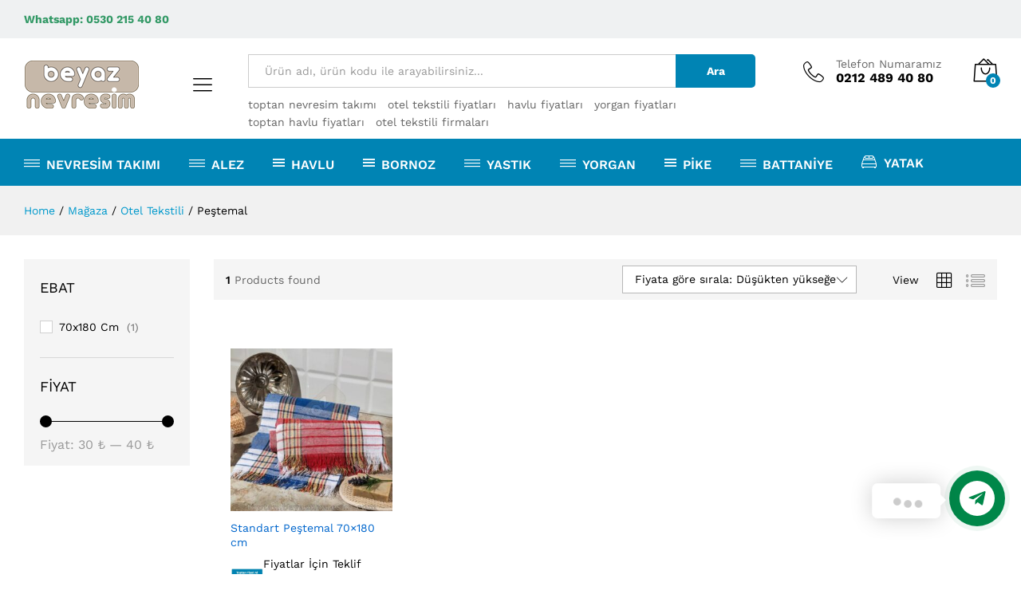

--- FILE ---
content_type: text/html; charset=UTF-8
request_url: http://toptan.beyaznevresim.com/urun-kategori/otel-tekstili/pestemal/
body_size: 21227
content:
<!DOCTYPE html><html lang="tr-TR"><head><script>(function(w,i,g){w[g]=w[g]||[];if(typeof w[g].push=='function')w[g].push(i)})
(window,'AW-11492358127','google_tags_first_party');</script><script async src="/jgdy/"></script>
			<script>
				window.dataLayer = window.dataLayer || [];
				function gtag(){dataLayer.push(arguments);}
				gtag('js', new Date());
				gtag('set', 'developer_id.dYzg1YT', true);
				gtag('config', 'AW-11492358127');
			</script>
			<meta charset="UTF-8"><meta name="viewport" content="width=device-width, initial-scale=1"><link rel="pingback" href="//toptan.beyaznevresim.com/xmlrpc.php"><link rel="preload" href="//toptan.beyaznevresim.com/wp-content/themes/martfury/fonts/linearicons.woff2" as="font" type="font/woff2" crossorigin><link rel="preload" href="//toptan.beyaznevresim.com/wp-content/themes/martfury/fonts/eleganticons.woff2" as="font" type="font/woff2" crossorigin><link rel="preload" href="//toptan.beyaznevresim.com/wp-content/themes/martfury/fonts/ionicons.woff2" as="font" type="font/woff2" crossorigin><meta name='robots' content='index, follow, max-image-preview:large, max-snippet:-1, max-video-preview:-1' /><style>img:is([sizes="auto" i],[sizes^="auto," i]){contain-intrinsic-size:3000px 1500px}</style><link rel="alternate" hreflang="tr" href="//toptan.beyaznevresim.com/urun-kategori/otel-tekstili/pestemal/" /><link rel="alternate" hreflang="x-default" href="//toptan.beyaznevresim.com/urun-kategori/otel-tekstili/pestemal/" /><title>Peştemal Çeşitleri ve Fiyatları | Toptan Otel Tekstili</title><meta name="description" content="Peştemal En iyi Modeller Zengin Seçenekler İster Kredi Kartı İster Havale İle Toptan Fiyatlara Satın Al | Toptan Otel Tekstili" /><link rel="canonical" href="//toptan.beyaznevresim.com/urun-kategori/otel-tekstili/pestemal/" /><meta property="og:locale" content="tr_TR" /><meta property="og:type" content="article" /><meta property="og:title" content="Peştemal Çeşitleri ve Fiyatları | Toptan Otel Tekstili" /><meta property="og:description" content="Peştemal En iyi Modeller Zengin Seçenekler İster Kredi Kartı İster Havale İle Toptan Fiyatlara Satın Al | Toptan Otel Tekstili" /><meta property="og:url" content="https://toptan.beyaznevresim.com/urun-kategori/otel-tekstili/pestemal/" /><meta property="og:site_name" content="Toptan Otel Tekstili" /><meta name="twitter:card" content="summary_large_image" /> <script type="application/ld+json" class="yoast-schema-graph">{"@context":"https://schema.org","@graph":[{"@type":"CollectionPage","@id":"https://toptan.beyaznevresim.com/urun-kategori/otel-tekstili/pestemal/","url":"https://toptan.beyaznevresim.com/urun-kategori/otel-tekstili/pestemal/","name":"Peştemal Çeşitleri ve Fiyatları | Toptan Otel Tekstili","isPartOf":{"@id":"https://toptan.beyaznevresim.com/#website"},"primaryImageOfPage":{"@id":"https://toptan.beyaznevresim.com/urun-kategori/otel-tekstili/pestemal/#primaryimage"},"image":{"@id":"https://toptan.beyaznevresim.com/urun-kategori/otel-tekstili/pestemal/#primaryimage"},"thumbnailUrl":"https://toptan.beyaznevresim.com/wp-content/uploads/2020/01/pestemal-54577.jpg","description":"Peştemal En iyi Modeller Zengin Seçenekler İster Kredi Kartı İster Havale İle Toptan Fiyatlara Satın Al | Toptan Otel Tekstili","breadcrumb":{"@id":"https://toptan.beyaznevresim.com/urun-kategori/otel-tekstili/pestemal/#breadcrumb"},"inLanguage":"tr"},{"@type":"ImageObject","inLanguage":"tr","@id":"https://toptan.beyaznevresim.com/urun-kategori/otel-tekstili/pestemal/#primaryimage","url":"https://toptan.beyaznevresim.com/wp-content/uploads/2020/01/pestemal-54577.jpg","contentUrl":"https://toptan.beyaznevresim.com/wp-content/uploads/2020/01/pestemal-54577.jpg","width":1000,"height":1000},{"@type":"BreadcrumbList","@id":"https://toptan.beyaznevresim.com/urun-kategori/otel-tekstili/pestemal/#breadcrumb","itemListElement":[{"@type":"ListItem","position":1,"name":"Ana sayfa","item":"https://toptan.beyaznevresim.com/"},{"@type":"ListItem","position":2,"name":"Otel Tekstili","item":"https://toptan.beyaznevresim.com/urun-kategori/otel-tekstili/"},{"@type":"ListItem","position":3,"name":"Peştemal"}]},{"@type":"WebSite","@id":"https://toptan.beyaznevresim.com/#website","url":"https://toptan.beyaznevresim.com/","name":"Toptan Otel Tekstili","description":"Otel Tekstili Ürünlerini En Uygun Fiyatlala","publisher":{"@id":"https://toptan.beyaznevresim.com/#organization"},"potentialAction":[{"@type":"SearchAction","target":{"@type":"EntryPoint","urlTemplate":"https://toptan.beyaznevresim.com/?s={search_term_string}"},"query-input":{"@type":"PropertyValueSpecification","valueRequired":true,"valueName":"search_term_string"}}],"inLanguage":"tr"},{"@type":"Organization","@id":"https://toptan.beyaznevresim.com/#organization","name":"Toptan Otel Tekstili","url":"https://toptan.beyaznevresim.com/","logo":{"@type":"ImageObject","inLanguage":"tr","@id":"https://toptan.beyaznevresim.com/#/schema/logo/image/","url":"https://toptan.beyaznevresim.com/wp-content/uploads/2019/12/beyaz-logo-kucuk.png","contentUrl":"https://toptan.beyaznevresim.com/wp-content/uploads/2019/12/beyaz-logo-kucuk.png","width":200,"height":83,"caption":"Toptan Otel Tekstili"},"image":{"@id":"https://toptan.beyaznevresim.com/#/schema/logo/image/"}}]}</script> <link rel="alternate" type="application/rss+xml" title="Toptan Otel Tekstili &raquo; akışı" href="//toptan.beyaznevresim.com/feed/" /><link rel="alternate" type="application/rss+xml" title="Toptan Otel Tekstili &raquo; Peştemal Kategori akışı" href="//toptan.beyaznevresim.com/urun-kategori/otel-tekstili/pestemal/feed/" /><link rel='stylesheet' id='linearicons-css' href='//toptan.beyaznevresim.com/wp-content/plugins/martfury-addons/assets/css/linearicons.min.css?ver=1.0.0' type='text/css' media='all' /><style id='wp-emoji-styles-inline-css' type='text/css'>img.wp-smiley,img.emoji{display:inline!important;border:none!important;box-shadow:none!important;height:1em!important;width:1em!important;margin:0 0.07em!important;vertical-align:-0.1em!important;background:none!important;padding:0!important}</style><link rel='stylesheet' id='wp-block-library-css' href='//toptan.beyaznevresim.com/wp-includes/css/dist/block-library/style.min.css?ver=6.8.3' type='text/css' media='all' /><style id='wp-block-library-theme-inline-css' type='text/css'>.wp-block-audio :where(figcaption){color:#555;font-size:13px;text-align:center}.is-dark-theme .wp-block-audio :where(figcaption){color:#ffffffa6}.wp-block-audio{margin:0 0 1em}.wp-block-code{border:1px solid #ccc;border-radius:4px;font-family:Menlo,Consolas,monaco,monospace;padding:.8em 1em}.wp-block-embed :where(figcaption){color:#555;font-size:13px;text-align:center}.is-dark-theme .wp-block-embed :where(figcaption){color:#ffffffa6}.wp-block-embed{margin:0 0 1em}.blocks-gallery-caption{color:#555;font-size:13px;text-align:center}.is-dark-theme .blocks-gallery-caption{color:#ffffffa6}:root :where(.wp-block-image figcaption){color:#555;font-size:13px;text-align:center}.is-dark-theme :root :where(.wp-block-image figcaption){color:#ffffffa6}.wp-block-image{margin:0 0 1em}.wp-block-pullquote{border-bottom:4px solid;border-top:4px solid;color:currentColor;margin-bottom:1.75em}.wp-block-pullquote cite,.wp-block-pullquote footer,.wp-block-pullquote__citation{color:currentColor;font-size:.8125em;font-style:normal;text-transform:uppercase}.wp-block-quote{border-left:.25em solid;margin:0 0 1.75em;padding-left:1em}.wp-block-quote cite,.wp-block-quote footer{color:currentColor;font-size:.8125em;font-style:normal;position:relative}.wp-block-quote:where(.has-text-align-right){border-left:none;border-right:.25em solid;padding-left:0;padding-right:1em}.wp-block-quote:where(.has-text-align-center){border:none;padding-left:0}.wp-block-quote.is-large,.wp-block-quote.is-style-large,.wp-block-quote:where(.is-style-plain){border:none}.wp-block-search .wp-block-search__label{font-weight:700}.wp-block-search__button{border:1px solid #ccc;padding:.375em .625em}:where(.wp-block-group.has-background){padding:1.25em 2.375em}.wp-block-separator.has-css-opacity{opacity:.4}.wp-block-separator{border:none;border-bottom:2px solid;margin-left:auto;margin-right:auto}.wp-block-separator.has-alpha-channel-opacity{opacity:1}.wp-block-separator:not(.is-style-wide):not(.is-style-dots){width:100px}.wp-block-separator.has-background:not(.is-style-dots){border-bottom:none;height:1px}.wp-block-separator.has-background:not(.is-style-wide):not(.is-style-dots){height:2px}.wp-block-table{margin:0 0 1em}.wp-block-table td,.wp-block-table th{word-break:normal}.wp-block-table :where(figcaption){color:#555;font-size:13px;text-align:center}.is-dark-theme .wp-block-table :where(figcaption){color:#ffffffa6}.wp-block-video :where(figcaption){color:#555;font-size:13px;text-align:center}.is-dark-theme .wp-block-video :where(figcaption){color:#ffffffa6}.wp-block-video{margin:0 0 1em}:root :where(.wp-block-template-part.has-background){margin-bottom:0;margin-top:0;padding:1.25em 2.375em}</style><style id='classic-theme-styles-inline-css' type='text/css'>
/*! This file is auto-generated */
.wp-block-button__link{color:#fff;background-color:#32373c;border-radius:9999px;box-shadow:none;text-decoration:none;padding:calc(.667em + 2px) calc(1.333em + 2px);font-size:1.125em}.wp-block-file__button{background:#32373c;color:#fff;text-decoration:none}</style><link rel='stylesheet' id='yith-ywraq-gutenberg-css' href='//toptan.beyaznevresim.com/wp-content/plugins/yith-woocommerce-request-a-quote-premium/assets/css/ywraq-gutenberg.css?ver=3.10.0' type='text/css' media='all' /><style id='global-styles-inline-css' type='text/css'>:root{--wp--preset--aspect-ratio--square:1;--wp--preset--aspect-ratio--4-3:4/3;--wp--preset--aspect-ratio--3-4:3/4;--wp--preset--aspect-ratio--3-2:3/2;--wp--preset--aspect-ratio--2-3:2/3;--wp--preset--aspect-ratio--16-9:16/9;--wp--preset--aspect-ratio--9-16:9/16;--wp--preset--color--black:#000;--wp--preset--color--cyan-bluish-gray:#abb8c3;--wp--preset--color--white:#fff;--wp--preset--color--pale-pink:#f78da7;--wp--preset--color--vivid-red:#cf2e2e;--wp--preset--color--luminous-vivid-orange:#ff6900;--wp--preset--color--luminous-vivid-amber:#fcb900;--wp--preset--color--light-green-cyan:#7bdcb5;--wp--preset--color--vivid-green-cyan:#00d084;--wp--preset--color--pale-cyan-blue:#8ed1fc;--wp--preset--color--vivid-cyan-blue:#0693e3;--wp--preset--color--vivid-purple:#9b51e0;--wp--preset--gradient--vivid-cyan-blue-to-vivid-purple:linear-gradient(135deg,rgba(6,147,227,1) 0%,rgb(155,81,224) 100%);--wp--preset--gradient--light-green-cyan-to-vivid-green-cyan:linear-gradient(135deg,rgb(122,220,180) 0%,rgb(0,208,130) 100%);--wp--preset--gradient--luminous-vivid-amber-to-luminous-vivid-orange:linear-gradient(135deg,rgba(252,185,0,1) 0%,rgba(255,105,0,1) 100%);--wp--preset--gradient--luminous-vivid-orange-to-vivid-red:linear-gradient(135deg,rgba(255,105,0,1) 0%,rgb(207,46,46) 100%);--wp--preset--gradient--very-light-gray-to-cyan-bluish-gray:linear-gradient(135deg,rgb(238,238,238) 0%,rgb(169,184,195) 100%);--wp--preset--gradient--cool-to-warm-spectrum:linear-gradient(135deg,rgb(74,234,220) 0%,rgb(151,120,209) 20%,rgb(207,42,186) 40%,rgb(238,44,130) 60%,rgb(251,105,98) 80%,rgb(254,248,76) 100%);--wp--preset--gradient--blush-light-purple:linear-gradient(135deg,rgb(255,206,236) 0%,rgb(152,150,240) 100%);--wp--preset--gradient--blush-bordeaux:linear-gradient(135deg,rgb(254,205,165) 0%,rgb(254,45,45) 50%,rgb(107,0,62) 100%);--wp--preset--gradient--luminous-dusk:linear-gradient(135deg,rgb(255,203,112) 0%,rgb(199,81,192) 50%,rgb(65,88,208) 100%);--wp--preset--gradient--pale-ocean:linear-gradient(135deg,rgb(255,245,203) 0%,rgb(182,227,212) 50%,rgb(51,167,181) 100%);--wp--preset--gradient--electric-grass:linear-gradient(135deg,rgb(202,248,128) 0%,rgb(113,206,126) 100%);--wp--preset--gradient--midnight:linear-gradient(135deg,rgb(2,3,129) 0%,rgb(40,116,252) 100%);--wp--preset--font-size--small:13px;--wp--preset--font-size--medium:20px;--wp--preset--font-size--large:36px;--wp--preset--font-size--x-large:42px;--wp--preset--spacing--20:.44rem;--wp--preset--spacing--30:.67rem;--wp--preset--spacing--40:1rem;--wp--preset--spacing--50:1.5rem;--wp--preset--spacing--60:2.25rem;--wp--preset--spacing--70:3.38rem;--wp--preset--spacing--80:5.06rem;--wp--preset--shadow--natural:6px 6px 9px rgba(0,0,0,.2);--wp--preset--shadow--deep:12px 12px 50px rgba(0,0,0,.4);--wp--preset--shadow--sharp:6px 6px 0 rgba(0,0,0,.2);--wp--preset--shadow--outlined:6px 6px 0 -3px rgba(255,255,255,1),6px 6px rgba(0,0,0,1);--wp--preset--shadow--crisp:6px 6px 0 rgba(0,0,0,1)}:where(.is-layout-flex){gap:.5em}:where(.is-layout-grid){gap:.5em}body .is-layout-flex{display:flex}.is-layout-flex{flex-wrap:wrap;align-items:center}.is-layout-flex>:is(*,div){margin:0}body .is-layout-grid{display:grid}.is-layout-grid>:is(*,div){margin:0}:where(.wp-block-columns.is-layout-flex){gap:2em}:where(.wp-block-columns.is-layout-grid){gap:2em}:where(.wp-block-post-template.is-layout-flex){gap:1.25em}:where(.wp-block-post-template.is-layout-grid){gap:1.25em}.has-black-color{color:var(--wp--preset--color--black)!important}.has-cyan-bluish-gray-color{color:var(--wp--preset--color--cyan-bluish-gray)!important}.has-white-color{color:var(--wp--preset--color--white)!important}.has-pale-pink-color{color:var(--wp--preset--color--pale-pink)!important}.has-vivid-red-color{color:var(--wp--preset--color--vivid-red)!important}.has-luminous-vivid-orange-color{color:var(--wp--preset--color--luminous-vivid-orange)!important}.has-luminous-vivid-amber-color{color:var(--wp--preset--color--luminous-vivid-amber)!important}.has-light-green-cyan-color{color:var(--wp--preset--color--light-green-cyan)!important}.has-vivid-green-cyan-color{color:var(--wp--preset--color--vivid-green-cyan)!important}.has-pale-cyan-blue-color{color:var(--wp--preset--color--pale-cyan-blue)!important}.has-vivid-cyan-blue-color{color:var(--wp--preset--color--vivid-cyan-blue)!important}.has-vivid-purple-color{color:var(--wp--preset--color--vivid-purple)!important}.has-black-background-color{background-color:var(--wp--preset--color--black)!important}.has-cyan-bluish-gray-background-color{background-color:var(--wp--preset--color--cyan-bluish-gray)!important}.has-white-background-color{background-color:var(--wp--preset--color--white)!important}.has-pale-pink-background-color{background-color:var(--wp--preset--color--pale-pink)!important}.has-vivid-red-background-color{background-color:var(--wp--preset--color--vivid-red)!important}.has-luminous-vivid-orange-background-color{background-color:var(--wp--preset--color--luminous-vivid-orange)!important}.has-luminous-vivid-amber-background-color{background-color:var(--wp--preset--color--luminous-vivid-amber)!important}.has-light-green-cyan-background-color{background-color:var(--wp--preset--color--light-green-cyan)!important}.has-vivid-green-cyan-background-color{background-color:var(--wp--preset--color--vivid-green-cyan)!important}.has-pale-cyan-blue-background-color{background-color:var(--wp--preset--color--pale-cyan-blue)!important}.has-vivid-cyan-blue-background-color{background-color:var(--wp--preset--color--vivid-cyan-blue)!important}.has-vivid-purple-background-color{background-color:var(--wp--preset--color--vivid-purple)!important}.has-black-border-color{border-color:var(--wp--preset--color--black)!important}.has-cyan-bluish-gray-border-color{border-color:var(--wp--preset--color--cyan-bluish-gray)!important}.has-white-border-color{border-color:var(--wp--preset--color--white)!important}.has-pale-pink-border-color{border-color:var(--wp--preset--color--pale-pink)!important}.has-vivid-red-border-color{border-color:var(--wp--preset--color--vivid-red)!important}.has-luminous-vivid-orange-border-color{border-color:var(--wp--preset--color--luminous-vivid-orange)!important}.has-luminous-vivid-amber-border-color{border-color:var(--wp--preset--color--luminous-vivid-amber)!important}.has-light-green-cyan-border-color{border-color:var(--wp--preset--color--light-green-cyan)!important}.has-vivid-green-cyan-border-color{border-color:var(--wp--preset--color--vivid-green-cyan)!important}.has-pale-cyan-blue-border-color{border-color:var(--wp--preset--color--pale-cyan-blue)!important}.has-vivid-cyan-blue-border-color{border-color:var(--wp--preset--color--vivid-cyan-blue)!important}.has-vivid-purple-border-color{border-color:var(--wp--preset--color--vivid-purple)!important}.has-vivid-cyan-blue-to-vivid-purple-gradient-background{background:var(--wp--preset--gradient--vivid-cyan-blue-to-vivid-purple)!important}.has-light-green-cyan-to-vivid-green-cyan-gradient-background{background:var(--wp--preset--gradient--light-green-cyan-to-vivid-green-cyan)!important}.has-luminous-vivid-amber-to-luminous-vivid-orange-gradient-background{background:var(--wp--preset--gradient--luminous-vivid-amber-to-luminous-vivid-orange)!important}.has-luminous-vivid-orange-to-vivid-red-gradient-background{background:var(--wp--preset--gradient--luminous-vivid-orange-to-vivid-red)!important}.has-very-light-gray-to-cyan-bluish-gray-gradient-background{background:var(--wp--preset--gradient--very-light-gray-to-cyan-bluish-gray)!important}.has-cool-to-warm-spectrum-gradient-background{background:var(--wp--preset--gradient--cool-to-warm-spectrum)!important}.has-blush-light-purple-gradient-background{background:var(--wp--preset--gradient--blush-light-purple)!important}.has-blush-bordeaux-gradient-background{background:var(--wp--preset--gradient--blush-bordeaux)!important}.has-luminous-dusk-gradient-background{background:var(--wp--preset--gradient--luminous-dusk)!important}.has-pale-ocean-gradient-background{background:var(--wp--preset--gradient--pale-ocean)!important}.has-electric-grass-gradient-background{background:var(--wp--preset--gradient--electric-grass)!important}.has-midnight-gradient-background{background:var(--wp--preset--gradient--midnight)!important}.has-small-font-size{font-size:var(--wp--preset--font-size--small)!important}.has-medium-font-size{font-size:var(--wp--preset--font-size--medium)!important}.has-large-font-size{font-size:var(--wp--preset--font-size--large)!important}.has-x-large-font-size{font-size:var(--wp--preset--font-size--x-large)!important}:where(.wp-block-post-template.is-layout-flex){gap:1.25em}:where(.wp-block-post-template.is-layout-grid){gap:1.25em}:where(.wp-block-columns.is-layout-flex){gap:2em}:where(.wp-block-columns.is-layout-grid){gap:2em}:root :where(.wp-block-pullquote){font-size:1.5em;line-height:1.6}</style><link rel='stylesheet' id='contact-form-7-css' href='//toptan.beyaznevresim.com/wp-content/plugins/contact-form-7/includes/css/styles.css?ver=6.0.6' type='text/css' media='all' /><link rel='stylesheet' id='woocommerce-general-css' href='//toptan.beyaznevresim.com/wp-content/plugins/woocommerce/assets/css/woocommerce.css?ver=9.9.6' type='text/css' media='all' /><style id='woocommerce-inline-inline-css' type='text/css'>.woocommerce form .form-row .required{visibility:visible}</style><link rel='stylesheet' id='wpml-legacy-horizontal-list-0-css' href='//toptan.beyaznevresim.com/wp-content/plugins/sitepress-multilingual-cms/templates/language-switchers/legacy-list-horizontal/style.min.css?ver=1' type='text/css' media='all' /><link rel='stylesheet' id='ywctm-frontend-css' href='//toptan.beyaznevresim.com/wp-content/plugins/yith-woocommerce-catalog-mode-premium/assets/css/frontend.min.css?ver=2.0.16' type='text/css' media='all' /><style id='ywctm-frontend-inline-css' type='text/css'>.woocommerce-variation-price{display:none!important}</style><link rel='stylesheet' id='ywctm-button-label-css' href='//toptan.beyaznevresim.com/wp-content/plugins/yith-woocommerce-catalog-mode-premium/assets/css/button-label.min.css?ver=2.0.16' type='text/css' media='all' /><style id='ywctm-button-label-inline-css' type='text/css'>.ywctm-button-5924 .ywctm-custom-button{color:#4b4b4b;background-color:#f9f5f2;border-style:solid;border-color:#e3bdaf;border-width:1px;border-radius:5px;padding-top:20px;padding-bottom:30px;padding-left:20px;padding-right:20px}.ywctm-button-5924 .ywctm-custom-button:hover{color:#4b4b4b;background-color:#f9f5f2;border-color:#e3bdaf}.ywctm-button-5923 .ywctm-custom-button{color:#247390;background-color:#fff;border-style:solid;border-color:#247390;border-width:1px;border-radius:50px;padding-top:5px;padding-bottom:5px;padding-left:10px;padding-right:10px;width:150px}.ywctm-button-5923 .ywctm-custom-button:hover{color:#fff;background-color:#247390;border-color:#247390}.ywctm-button-5922 .ywctm-custom-button{color:#fff;background-color:#36809a;border-style:solid;border-color:#36809a;border-width:1px;border-radius:50px;padding-top:5px;padding-bottom:5px;padding-left:10px;padding-right:10px;width:200px}.ywctm-button-5922 .ywctm-custom-button:hover{color:#fff;background-color:#215d72;border-color:#215d72}.ywctm-button-5921 .ywctm-custom-button{color:#fff;background-color:#e09004;border-style:solid;border-color:#e09004;border-width:1px;border-radius:50px;padding-top:5px;padding-bottom:5px;padding-left:10px;padding-right:10px;width:200px}.ywctm-button-5921 .ywctm-custom-button:hover{color:#fff;background-color:#b97600;border-color:#b97600}.ywctm-button-5920 .ywctm-custom-button{color:#000;background-color:rgba(255,255,255,0);border-style:solid;border-color:rgba(255,255,255,0);border-width:1px}.ywctm-button-5920 .ywctm-custom-button:hover{color:#000;background-color:rgba(255,255,255,0);border-color:rgba(255,255,255,0)}.ywctm-button-5919 .ywctm-custom-button{color:#000;background-color:#fff;border-style:solid;border-color:rgba(255,255,255,0);border-width:1px}.ywctm-button-5919 .ywctm-custom-button:hover{color:red;background-color:#fff;border-color:rgba(255,255,255,0)}.ywctm-button-5919 .ywctm-custom-button .ywctm-icon-form,.ywctm-button-5919 .ywctm-custom-button .custom-icon{align-self:center}.ywctm-button-5919 .ywctm-custom-button:hover .ywctm-icon-form{color:rgba(255,255,255,0)}</style><link rel='stylesheet' id='brands-styles-css' href='//toptan.beyaznevresim.com/wp-content/plugins/woocommerce/assets/css/brands.css?ver=9.9.6' type='text/css' media='all' /><link rel='stylesheet' id='martfury-fonts-css' href='//fonts.googleapis.com/css?family=Work+Sans%3A300%2C400%2C500%2C600%2C700%7CLibre+Baskerville%3A400%2C700&#038;subset=latin%2Clatin-ext&#038;ver=20170801' type='text/css' media='all' /><link rel='stylesheet' id='ionicons-css' href='//toptan.beyaznevresim.com/wp-content/themes/martfury/css/ionicons.min.css?ver=2.0.0' type='text/css' media='all' /><link rel='stylesheet' id='eleganticons-css' href='//toptan.beyaznevresim.com/wp-content/themes/martfury/css/eleganticons.min.css?ver=1.0.0' type='text/css' media='all' /><link rel='stylesheet' id='font-awesome-css' href='//toptan.beyaznevresim.com/wp-content/plugins/elementor/assets/lib/font-awesome/css/font-awesome.min.css?ver=4.7.0' type='text/css' media='all' /><style id='font-awesome-inline-css' type='text/css'>[data-font="FontAwesome"]:before{font-family:'FontAwesome'!important;content:attr(data-icon)!important;speak:none!important;font-weight:normal!important;font-variant:normal!important;text-transform:none!important;line-height:1!important;font-style:normal!important;-webkit-font-smoothing:antialiased!important;-moz-osx-font-smoothing:grayscale!important}</style><link rel='stylesheet' id='bootstrap-css' href='//toptan.beyaznevresim.com/wp-content/themes/martfury/css/bootstrap.min.css?ver=3.3.7' type='text/css' media='all' /><link rel='stylesheet' id='martfury-css' href='//toptan.beyaznevresim.com/wp-content/themes/martfury/style.css?ver=20221213' type='text/css' media='all' /><style id='martfury-inline-css' type='text/css'>.top-promotion{background-color:#1e73be;background-image:url(https://toptan.beyaznevresim.com/wp-content/uploads/2019/12/promo-6.jpg);background-repeat:repeat;background-position:left top;background-attachment:fixed;background-size:auto}@media (max-width:767px){.top-promotion{background-position:left top}}body{--mf-primary-color:#0084b4;--mf-background-primary-color:#0084b4;--mf-border-primary-color:#0084b4}.widget_shopping_cart_content .woocommerce-mini-cart__buttons .checkout,.header-layout-4 .topbar:not(.header-bar),.header-layout-3 .topbar:not(.header-bar){background-color:#0075a5}body{font-family:"Work Sans";font-size:14px;font-weight:400;line-height:1.6;color:#666;text-transform:none}h1{font-family:"Work Sans";font-size:36px;font-weight:700;line-height:1.2;color:#000;text-transform:none}.entry-content h2,.woocommerce div.product .woocommerce-tabs .panel h2{font-family:"Work Sans";font-size:30px;font-weight:700;line-height:1.2;color:#000;text-transform:none}h3{font-family:"Work Sans";font-size:24px;font-weight:700;line-height:1.2;color:#000;text-transform:none}.entry-content h4,.woocommerce div.product .woocommerce-tabs .panel h4{font-family:"Work Sans";font-size:18px;font-weight:700;line-height:1.2;color:#000;text-transform:none}.entry-content h5,.woocommerce div.product .woocommerce-tabs .panel h5{font-family:"Work Sans";font-size:16px;font-weight:700;line-height:1.2;color:#000;text-transform:none}.entry-content h6,.woocommerce div.product .woocommerce-tabs .panel h6{font-family:"Work Sans";font-size:12px;font-weight:700;line-height:1.2;color:#000;text-transform:none}.site-header .primary-nav>ul>li>a,.site-header .products-cats-menu .menu>li>a{font-family:"Work Sans";font-size:16px;text-transform:none}.site-header .menu .is-mega-menu .dropdown-submenu .menu-item-mega>a{font-family:"Work Sans";font-size:16px;font-weight:600;color:#000;text-transform:none}.site-header .menu li li a{font-family:"Work Sans";font-size:14px;font-weight:400;color:#000;text-transform:none}.site-footer{font-family:"Work Sans";font-size:14px;font-weight:400;color:#666}.site-footer .footer-widgets .widget .widget-title{font-family:"Work Sans";font-size:16px;font-weight:600;color:#000}</style><link rel='stylesheet' id='tawc-deals-css' href='//toptan.beyaznevresim.com/wp-content/plugins/woocommerce-deals/assets/css/tawc-deals.css?ver=1.0.0' type='text/css' media='all' /><link rel='stylesheet' id='tawcvs-frontend-css' href='//toptan.beyaznevresim.com/wp-content/plugins/variation-swatches-for-woocommerce-pro/assets/css/frontend.css?ver=20171128' type='text/css' media='all' /><style id='tawcvs-frontend-inline-css' type='text/css'>.tawcvs-swatches .swatch{width:30px;height:30px}</style><link rel='stylesheet' id='yith_ywraq_frontend-css' href='//toptan.beyaznevresim.com/wp-content/plugins/yith-woocommerce-request-a-quote-premium/assets/css/ywraq-frontend.css?ver=3.10.0' type='text/css' media='all' /><style id='yith_ywraq_frontend-inline-css' type='text/css'>.woocommerce .add-request-quote-button.button,.woocommerce .add-request-quote-button-addons.button,.yith-wceop-ywraq-button-wrapper .add-request-quote-button.button,.yith-wceop-ywraq-button-wrapper .add-request-quote-button-addons.button{background-color:#0084b4!important;color:#fff!important}.woocommerce .add-request-quote-button.button:hover,.woocommerce .add-request-quote-button-addons.button:hover,.yith-wceop-ywraq-button-wrapper .add-request-quote-button.button:hover,.yith-wceop-ywraq-button-wrapper .add-request-quote-button-addons.button:hover{background-color:#36acd7!important;color:#fff!important}#ywraq_checkout_quote.button{background:#0066b4;color:#fff;border:1px solid #fff}#ywraq_checkout_quote.button:hover{background:#044a80;color:#fff;border:1px solid #fff}.woocommerce.single-product button.single_add_to_cart_button.button{margin-right:5px}.woocommerce.single-product .product .yith-ywraq-add-to-quote{display:inline-block;vertical-align:middle;margin-top:5px}</style><link rel='stylesheet' id='jquery.contactus.css-css' href='//toptan.beyaznevresim.com/wp-content/plugins/ar-contactus/res/css/jquery.contactus.min.css?ver=1.7.5' type='text/css' media='all' /><link rel='stylesheet' id='contactus.generated.desktop.css-css' href='//toptan.beyaznevresim.com/wp-content/plugins/ar-contactus/res/css/generated-desktop.css?ver=1750594178' type='text/css' media='all' /><link rel='stylesheet' id='contactus.fa.css-css' href='//use.fontawesome.com/releases/v5.8.1/css/all.css?ver=1.7.5' type='text/css' media='all' /> <script type="text/template" id="tmpl-variation-template"><div class="woocommerce-variation-description">{{{ data.variation.variation_description }}}</div>
	<div class="woocommerce-variation-price">{{{ data.variation.price_html }}}</div>
	<div class="woocommerce-variation-availability">{{{ data.variation.availability_html }}}</div></script> <script type="text/template" id="tmpl-unavailable-variation-template"><p role="alert">Maalesef, bu ürün mevcut değil. Lütfen farklı bir kombinasyon seçin.</p></script> <script type="text/javascript" src="//toptan.beyaznevresim.com/wp-includes/js/jquery/jquery.min.js?ver=3.7.1" id="jquery-core-js"></script> <script type="text/javascript" src="//toptan.beyaznevresim.com/wp-includes/js/jquery/jquery-migrate.min.js?ver=3.4.1" id="jquery-migrate-js"></script> <script type="text/javascript" src="//toptan.beyaznevresim.com/wp-content/plugins/woocommerce/assets/js/jquery-blockui/jquery.blockUI.min.js?ver=2.7.0-wc.9.9.6" id="jquery-blockui-js" data-wp-strategy="defer"></script> <script type="text/javascript" id="wc-add-to-cart-js-extra">/* <![CDATA[ */ var wc_add_to_cart_params = {"ajax_url":"\/wp-admin\/admin-ajax.php","wc_ajax_url":"\/?wc-ajax=%%endpoint%%","i18n_view_cart":"Sepetim","cart_url":"https:\/\/toptan.beyaznevresim.com\/sepet\/","is_cart":"","cart_redirect_after_add":"no"}; /* ]]> */</script> <script type="text/javascript" src="//toptan.beyaznevresim.com/wp-content/plugins/woocommerce/assets/js/frontend/add-to-cart.min.js?ver=9.9.6" id="wc-add-to-cart-js" data-wp-strategy="defer"></script> <script type="text/javascript" src="//toptan.beyaznevresim.com/wp-content/plugins/woocommerce/assets/js/js-cookie/js.cookie.min.js?ver=2.1.4-wc.9.9.6" id="js-cookie-js" defer="defer" data-wp-strategy="defer"></script> <script type="text/javascript" id="woocommerce-js-extra">/* <![CDATA[ */ var woocommerce_params = {"ajax_url":"\/wp-admin\/admin-ajax.php","wc_ajax_url":"\/?wc-ajax=%%endpoint%%","i18n_password_show":"\u015eifreyi g\u00f6ster","i18n_password_hide":"\u015eifreyi gizle"}; /* ]]> */</script> <script type="text/javascript" src="//toptan.beyaznevresim.com/wp-content/plugins/woocommerce/assets/js/frontend/woocommerce.min.js?ver=9.9.6" id="woocommerce-js" defer="defer" data-wp-strategy="defer"></script> <script type="text/javascript" src="//toptan.beyaznevresim.com/wp-content/plugins/js_composer/assets/js/vendors/woocommerce-add-to-cart.js?ver=7.1" id="vc_woocommerce-add-to-cart-js-js"></script> <script type="text/javascript" src="//toptan.beyaznevresim.com/wp-content/plugins/yith-woocommerce-catalog-mode-premium/assets/js/button-label-frontend.min.js?ver=2.0.16" id="ywctm-button-label-js"></script> <!--[if lt IE 9]>
<script type="text/javascript" src="//toptan.beyaznevresim.com/wp-content/themes/martfury/js/plugins/html5shiv.min.js?ver=3.7.2" id="html5shiv-js"></script>
<![endif]--> <!--[if lt IE 9]>
<script type="text/javascript" src="//toptan.beyaznevresim.com/wp-content/themes/martfury/js/plugins/respond.min.js?ver=1.4.2" id="respond-js"></script>
<![endif]--> <script type="text/javascript" src="//toptan.beyaznevresim.com/wp-includes/js/underscore.min.js?ver=1.13.7" id="underscore-js"></script> <script type="text/javascript" id="wp-util-js-extra">/* <![CDATA[ */ var _wpUtilSettings = {"ajax":{"url":"\/wp-admin\/admin-ajax.php"}}; /* ]]> */</script> <script type="text/javascript" src="//toptan.beyaznevresim.com/wp-includes/js/wp-util.min.js?ver=6.8.3" id="wp-util-js"></script> <script type="text/javascript" id="wc-add-to-cart-variation-js-extra">/* <![CDATA[ */ var wc_add_to_cart_variation_params = {"wc_ajax_url":"\/?wc-ajax=%%endpoint%%","i18n_no_matching_variations_text":"Maalesef, se\u00e7iminizle e\u015fle\u015fen \u00fcr\u00fcn bulunmuyor. L\u00fctfen farkl\u0131 bir kombinasyon se\u00e7in.","i18n_make_a_selection_text":"L\u00fctfen sepetinize bu \u00fcr\u00fcn\u00fc eklemeden \u00f6nce baz\u0131 \u00fcr\u00fcn se\u00e7eneklerini belirleyin.","i18n_unavailable_text":"Maalesef, bu \u00fcr\u00fcn mevcut de\u011fil. L\u00fctfen farkl\u0131 bir kombinasyon se\u00e7in.","i18n_reset_alert_text":"Se\u00e7iminiz s\u0131f\u0131rland\u0131. L\u00fctfen sepetinize bu \u00fcr\u00fcn\u00fc eklemeden \u00f6nce baz\u0131 \u00fcr\u00fcn se\u00e7eneklerini belirleyin."}; /* ]]> */</script> <script type="text/javascript" src="//toptan.beyaznevresim.com/wp-content/plugins/woocommerce/assets/js/frontend/add-to-cart-variation.min.js?ver=9.9.6" id="wc-add-to-cart-variation-js" defer="defer" data-wp-strategy="defer"></script> <script type="text/javascript" src="//toptan.beyaznevresim.com/wp-content/themes/martfury/js/plugins/waypoints.min.js?ver=2.0.2" id="waypoints-js"></script> <script type="text/javascript" id="wpml-browser-redirect-js-extra">/* <![CDATA[ */ var wpml_browser_redirect_params = {"pageLanguage":"tr","languageUrls":{"tr_tr":"https:\/\/toptan.beyaznevresim.com\/urun-kategori\/otel-tekstili\/pestemal\/","tr":"https:\/\/toptan.beyaznevresim.com\/urun-kategori\/otel-tekstili\/pestemal\/"},"cookie":{"name":"_icl_visitor_lang_js","domain":"toptan.beyaznevresim.com","path":"\/","expiration":24}}; /* ]]> */</script> <script type="text/javascript" src="//toptan.beyaznevresim.com/wp-content/plugins/sitepress-multilingual-cms/dist/js/browser-redirect/app.js?ver=476000" id="wpml-browser-redirect-js"></script> <script type="text/javascript" id="wc-cart-fragments-js-extra">/* <![CDATA[ */ var wc_cart_fragments_params = {"ajax_url":"\/wp-admin\/admin-ajax.php","wc_ajax_url":"\/?wc-ajax=%%endpoint%%","cart_hash_key":"wc_cart_hash_950ce9bfb0c6fc6a57c9fc18f010bd2a","fragment_name":"wc_fragments_950ce9bfb0c6fc6a57c9fc18f010bd2a","request_timeout":"5000"}; /* ]]> */</script> <script type="text/javascript" src="//toptan.beyaznevresim.com/wp-content/plugins/woocommerce/assets/js/frontend/cart-fragments.min.js?ver=9.9.6" id="wc-cart-fragments-js" defer="defer" data-wp-strategy="defer"></script> <script type="text/javascript" src="//toptan.beyaznevresim.com/wp-content/plugins/ar-contactus/res/js/scripts.js?ver=1.7.5" id="jquery.contactus.scripts-js"></script> <script></script><link rel="https://api.w.org/" href="//toptan.beyaznevresim.com/wp-json/" /><link rel="alternate" title="JSON" type="application/json" href="//toptan.beyaznevresim.com/wp-json/wp/v2/product_cat/169" /><link rel="EditURI" type="application/rsd+xml" title="RSD" href="//toptan.beyaznevresim.com/xmlrpc.php?rsd" /><meta name="generator" content="WordPress 6.8.3" /><meta name="generator" content="WooCommerce 9.9.6" /><meta name="generator" content="WPML ver:4.7.6 stt:53;" /> <noscript><style>.woocommerce-product-gallery{opacity:1!important}</style></noscript><meta name="generator" content="Powered by WPBakery Page Builder - drag and drop page builder for WordPress."/><meta name="generator" content="Powered by Slider Revolution 6.6.14 - responsive, Mobile-Friendly Slider Plugin for WordPress with comfortable drag and drop interface." /><link rel="icon" href="//toptan.beyaznevresim.com/wp-content/uploads/2019/12/cropped-beyaznevresim-favicon2-32x32.jpg" sizes="32x32" /><link rel="icon" href="//toptan.beyaznevresim.com/wp-content/uploads/2019/12/cropped-beyaznevresim-favicon2-192x192.jpg" sizes="192x192" /><link rel="apple-touch-icon" href="//toptan.beyaznevresim.com/wp-content/uploads/2019/12/cropped-beyaznevresim-favicon2-180x180.jpg" /><meta name="msapplication-TileImage" content="https://toptan.beyaznevresim.com/wp-content/uploads/2019/12/cropped-beyaznevresim-favicon2-270x270.jpg" /> <script>function setREVStartSize(e){
			//window.requestAnimationFrame(function() {
				window.RSIW = window.RSIW===undefined ? window.innerWidth : window.RSIW;
				window.RSIH = window.RSIH===undefined ? window.innerHeight : window.RSIH;
				try {
					var pw = document.getElementById(e.c).parentNode.offsetWidth,
						newh;
					pw = pw===0 || isNaN(pw) || (e.l=="fullwidth" || e.layout=="fullwidth") ? window.RSIW : pw;
					e.tabw = e.tabw===undefined ? 0 : parseInt(e.tabw);
					e.thumbw = e.thumbw===undefined ? 0 : parseInt(e.thumbw);
					e.tabh = e.tabh===undefined ? 0 : parseInt(e.tabh);
					e.thumbh = e.thumbh===undefined ? 0 : parseInt(e.thumbh);
					e.tabhide = e.tabhide===undefined ? 0 : parseInt(e.tabhide);
					e.thumbhide = e.thumbhide===undefined ? 0 : parseInt(e.thumbhide);
					e.mh = e.mh===undefined || e.mh=="" || e.mh==="auto" ? 0 : parseInt(e.mh,0);
					if(e.layout==="fullscreen" || e.l==="fullscreen")
						newh = Math.max(e.mh,window.RSIH);
					else{
						e.gw = Array.isArray(e.gw) ? e.gw : [e.gw];
						for (var i in e.rl) if (e.gw[i]===undefined || e.gw[i]===0) e.gw[i] = e.gw[i-1];
						e.gh = e.el===undefined || e.el==="" || (Array.isArray(e.el) && e.el.length==0)? e.gh : e.el;
						e.gh = Array.isArray(e.gh) ? e.gh : [e.gh];
						for (var i in e.rl) if (e.gh[i]===undefined || e.gh[i]===0) e.gh[i] = e.gh[i-1];
											
						var nl = new Array(e.rl.length),
							ix = 0,
							sl;
						e.tabw = e.tabhide>=pw ? 0 : e.tabw;
						e.thumbw = e.thumbhide>=pw ? 0 : e.thumbw;
						e.tabh = e.tabhide>=pw ? 0 : e.tabh;
						e.thumbh = e.thumbhide>=pw ? 0 : e.thumbh;
						for (var i in e.rl) nl[i] = e.rl[i]<window.RSIW ? 0 : e.rl[i];
						sl = nl[0];
						for (var i in nl) if (sl>nl[i] && nl[i]>0) { sl = nl[i]; ix=i;}
						var m = pw>(e.gw[ix]+e.tabw+e.thumbw) ? 1 : (pw-(e.tabw+e.thumbw)) / (e.gw[ix]);
						newh =  (e.gh[ix] * m) + (e.tabh + e.thumbh);
					}
					var el = document.getElementById(e.c);
					if (el!==null && el) el.style.height = newh+"px";
					el = document.getElementById(e.c+"_wrapper");
					if (el!==null && el) {
						el.style.height = newh+"px";
						el.style.display = "block";
					}
				} catch(e){
					console.log("Failure at Presize of Slider:" + e)
				}
			//});
		  };</script> <style id="kirki-inline-styles">@font-face{font-family:'Work Sans';font-style:normal;font-weight:400;font-display:swap;src:url(http://toptan.beyaznevresim.com/wp-content/fonts/work-sans/QGYsz_wNahGAdqQ43Rh_c6Dpp_k.woff2) format('woff2');unicode-range:U+0102-0103,U+0110-0111,U+0128-0129,U+0168-0169,U+01A0-01A1,U+01AF-01B0,U+0300-0301,U+0303-0304,U+0308-0309,U+0323,U+0329,U+1EA0-1EF9,U+20AB}@font-face{font-family:'Work Sans';font-style:normal;font-weight:400;font-display:swap;src:url(http://toptan.beyaznevresim.com/wp-content/fonts/work-sans/QGYsz_wNahGAdqQ43Rh_cqDpp_k.woff2) format('woff2');unicode-range:U+0100-02BA,U+02BD-02C5,U+02C7-02CC,U+02CE-02D7,U+02DD-02FF,U+0304,U+0308,U+0329,U+1D00-1DBF,U+1E00-1E9F,U+1EF2-1EFF,U+2020,U+20A0-20AB,U+20AD-20C0,U+2113,U+2C60-2C7F,U+A720-A7FF}@font-face{font-family:'Work Sans';font-style:normal;font-weight:400;font-display:swap;src:url(http://toptan.beyaznevresim.com/wp-content/fonts/work-sans/QGYsz_wNahGAdqQ43Rh_fKDp.woff2) format('woff2');unicode-range:U+0000-00FF,U+0131,U+0152-0153,U+02BB-02BC,U+02C6,U+02DA,U+02DC,U+0304,U+0308,U+0329,U+2000-206F,U+20AC,U+2122,U+2191,U+2193,U+2212,U+2215,U+FEFF,U+FFFD}@font-face{font-family:'Work Sans';font-style:normal;font-weight:600;font-display:swap;src:url(http://toptan.beyaznevresim.com/wp-content/fonts/work-sans/QGYsz_wNahGAdqQ43Rh_c6Dpp_k.woff2) format('woff2');unicode-range:U+0102-0103,U+0110-0111,U+0128-0129,U+0168-0169,U+01A0-01A1,U+01AF-01B0,U+0300-0301,U+0303-0304,U+0308-0309,U+0323,U+0329,U+1EA0-1EF9,U+20AB}@font-face{font-family:'Work Sans';font-style:normal;font-weight:600;font-display:swap;src:url(http://toptan.beyaznevresim.com/wp-content/fonts/work-sans/QGYsz_wNahGAdqQ43Rh_cqDpp_k.woff2) format('woff2');unicode-range:U+0100-02BA,U+02BD-02C5,U+02C7-02CC,U+02CE-02D7,U+02DD-02FF,U+0304,U+0308,U+0329,U+1D00-1DBF,U+1E00-1E9F,U+1EF2-1EFF,U+2020,U+20A0-20AB,U+20AD-20C0,U+2113,U+2C60-2C7F,U+A720-A7FF}@font-face{font-family:'Work Sans';font-style:normal;font-weight:600;font-display:swap;src:url(http://toptan.beyaznevresim.com/wp-content/fonts/work-sans/QGYsz_wNahGAdqQ43Rh_fKDp.woff2) format('woff2');unicode-range:U+0000-00FF,U+0131,U+0152-0153,U+02BB-02BC,U+02C6,U+02DA,U+02DC,U+0304,U+0308,U+0329,U+2000-206F,U+20AC,U+2122,U+2191,U+2193,U+2212,U+2215,U+FEFF,U+FFFD}@font-face{font-family:'Work Sans';font-style:normal;font-weight:700;font-display:swap;src:url(http://toptan.beyaznevresim.com/wp-content/fonts/work-sans/QGYsz_wNahGAdqQ43Rh_c6Dpp_k.woff2) format('woff2');unicode-range:U+0102-0103,U+0110-0111,U+0128-0129,U+0168-0169,U+01A0-01A1,U+01AF-01B0,U+0300-0301,U+0303-0304,U+0308-0309,U+0323,U+0329,U+1EA0-1EF9,U+20AB}@font-face{font-family:'Work Sans';font-style:normal;font-weight:700;font-display:swap;src:url(http://toptan.beyaznevresim.com/wp-content/fonts/work-sans/QGYsz_wNahGAdqQ43Rh_cqDpp_k.woff2) format('woff2');unicode-range:U+0100-02BA,U+02BD-02C5,U+02C7-02CC,U+02CE-02D7,U+02DD-02FF,U+0304,U+0308,U+0329,U+1D00-1DBF,U+1E00-1E9F,U+1EF2-1EFF,U+2020,U+20A0-20AB,U+20AD-20C0,U+2113,U+2C60-2C7F,U+A720-A7FF}@font-face{font-family:'Work Sans';font-style:normal;font-weight:700;font-display:swap;src:url(http://toptan.beyaznevresim.com/wp-content/fonts/work-sans/QGYsz_wNahGAdqQ43Rh_fKDp.woff2) format('woff2');unicode-range:U+0000-00FF,U+0131,U+0152-0153,U+02BB-02BC,U+02C6,U+02DA,U+02DC,U+0304,U+0308,U+0329,U+2000-206F,U+20AC,U+2122,U+2191,U+2193,U+2212,U+2215,U+FEFF,U+FFFD}@font-face{font-family:'Work Sans';font-style:normal;font-weight:400;font-display:swap;src:url(http://toptan.beyaznevresim.com/wp-content/fonts/work-sans/QGYsz_wNahGAdqQ43Rh_c6Dpp_k.woff2) format('woff2');unicode-range:U+0102-0103,U+0110-0111,U+0128-0129,U+0168-0169,U+01A0-01A1,U+01AF-01B0,U+0300-0301,U+0303-0304,U+0308-0309,U+0323,U+0329,U+1EA0-1EF9,U+20AB}@font-face{font-family:'Work Sans';font-style:normal;font-weight:400;font-display:swap;src:url(http://toptan.beyaznevresim.com/wp-content/fonts/work-sans/QGYsz_wNahGAdqQ43Rh_cqDpp_k.woff2) format('woff2');unicode-range:U+0100-02BA,U+02BD-02C5,U+02C7-02CC,U+02CE-02D7,U+02DD-02FF,U+0304,U+0308,U+0329,U+1D00-1DBF,U+1E00-1E9F,U+1EF2-1EFF,U+2020,U+20A0-20AB,U+20AD-20C0,U+2113,U+2C60-2C7F,U+A720-A7FF}@font-face{font-family:'Work Sans';font-style:normal;font-weight:400;font-display:swap;src:url(http://toptan.beyaznevresim.com/wp-content/fonts/work-sans/QGYsz_wNahGAdqQ43Rh_fKDp.woff2) format('woff2');unicode-range:U+0000-00FF,U+0131,U+0152-0153,U+02BB-02BC,U+02C6,U+02DA,U+02DC,U+0304,U+0308,U+0329,U+2000-206F,U+20AC,U+2122,U+2191,U+2193,U+2212,U+2215,U+FEFF,U+FFFD}@font-face{font-family:'Work Sans';font-style:normal;font-weight:600;font-display:swap;src:url(http://toptan.beyaznevresim.com/wp-content/fonts/work-sans/QGYsz_wNahGAdqQ43Rh_c6Dpp_k.woff2) format('woff2');unicode-range:U+0102-0103,U+0110-0111,U+0128-0129,U+0168-0169,U+01A0-01A1,U+01AF-01B0,U+0300-0301,U+0303-0304,U+0308-0309,U+0323,U+0329,U+1EA0-1EF9,U+20AB}@font-face{font-family:'Work Sans';font-style:normal;font-weight:600;font-display:swap;src:url(http://toptan.beyaznevresim.com/wp-content/fonts/work-sans/QGYsz_wNahGAdqQ43Rh_cqDpp_k.woff2) format('woff2');unicode-range:U+0100-02BA,U+02BD-02C5,U+02C7-02CC,U+02CE-02D7,U+02DD-02FF,U+0304,U+0308,U+0329,U+1D00-1DBF,U+1E00-1E9F,U+1EF2-1EFF,U+2020,U+20A0-20AB,U+20AD-20C0,U+2113,U+2C60-2C7F,U+A720-A7FF}@font-face{font-family:'Work Sans';font-style:normal;font-weight:600;font-display:swap;src:url(http://toptan.beyaznevresim.com/wp-content/fonts/work-sans/QGYsz_wNahGAdqQ43Rh_fKDp.woff2) format('woff2');unicode-range:U+0000-00FF,U+0131,U+0152-0153,U+02BB-02BC,U+02C6,U+02DA,U+02DC,U+0304,U+0308,U+0329,U+2000-206F,U+20AC,U+2122,U+2191,U+2193,U+2212,U+2215,U+FEFF,U+FFFD}@font-face{font-family:'Work Sans';font-style:normal;font-weight:700;font-display:swap;src:url(http://toptan.beyaznevresim.com/wp-content/fonts/work-sans/QGYsz_wNahGAdqQ43Rh_c6Dpp_k.woff2) format('woff2');unicode-range:U+0102-0103,U+0110-0111,U+0128-0129,U+0168-0169,U+01A0-01A1,U+01AF-01B0,U+0300-0301,U+0303-0304,U+0308-0309,U+0323,U+0329,U+1EA0-1EF9,U+20AB}@font-face{font-family:'Work Sans';font-style:normal;font-weight:700;font-display:swap;src:url(http://toptan.beyaznevresim.com/wp-content/fonts/work-sans/QGYsz_wNahGAdqQ43Rh_cqDpp_k.woff2) format('woff2');unicode-range:U+0100-02BA,U+02BD-02C5,U+02C7-02CC,U+02CE-02D7,U+02DD-02FF,U+0304,U+0308,U+0329,U+1D00-1DBF,U+1E00-1E9F,U+1EF2-1EFF,U+2020,U+20A0-20AB,U+20AD-20C0,U+2113,U+2C60-2C7F,U+A720-A7FF}@font-face{font-family:'Work Sans';font-style:normal;font-weight:700;font-display:swap;src:url(http://toptan.beyaznevresim.com/wp-content/fonts/work-sans/QGYsz_wNahGAdqQ43Rh_fKDp.woff2) format('woff2');unicode-range:U+0000-00FF,U+0131,U+0152-0153,U+02BB-02BC,U+02C6,U+02DA,U+02DC,U+0304,U+0308,U+0329,U+2000-206F,U+20AC,U+2122,U+2191,U+2193,U+2212,U+2215,U+FEFF,U+FFFD}@font-face{font-family:'Work Sans';font-style:normal;font-weight:400;font-display:swap;src:url(http://toptan.beyaznevresim.com/wp-content/fonts/work-sans/QGYsz_wNahGAdqQ43Rh_c6Dpp_k.woff2) format('woff2');unicode-range:U+0102-0103,U+0110-0111,U+0128-0129,U+0168-0169,U+01A0-01A1,U+01AF-01B0,U+0300-0301,U+0303-0304,U+0308-0309,U+0323,U+0329,U+1EA0-1EF9,U+20AB}@font-face{font-family:'Work Sans';font-style:normal;font-weight:400;font-display:swap;src:url(http://toptan.beyaznevresim.com/wp-content/fonts/work-sans/QGYsz_wNahGAdqQ43Rh_cqDpp_k.woff2) format('woff2');unicode-range:U+0100-02BA,U+02BD-02C5,U+02C7-02CC,U+02CE-02D7,U+02DD-02FF,U+0304,U+0308,U+0329,U+1D00-1DBF,U+1E00-1E9F,U+1EF2-1EFF,U+2020,U+20A0-20AB,U+20AD-20C0,U+2113,U+2C60-2C7F,U+A720-A7FF}@font-face{font-family:'Work Sans';font-style:normal;font-weight:400;font-display:swap;src:url(http://toptan.beyaznevresim.com/wp-content/fonts/work-sans/QGYsz_wNahGAdqQ43Rh_fKDp.woff2) format('woff2');unicode-range:U+0000-00FF,U+0131,U+0152-0153,U+02BB-02BC,U+02C6,U+02DA,U+02DC,U+0304,U+0308,U+0329,U+2000-206F,U+20AC,U+2122,U+2191,U+2193,U+2212,U+2215,U+FEFF,U+FFFD}@font-face{font-family:'Work Sans';font-style:normal;font-weight:600;font-display:swap;src:url(http://toptan.beyaznevresim.com/wp-content/fonts/work-sans/QGYsz_wNahGAdqQ43Rh_c6Dpp_k.woff2) format('woff2');unicode-range:U+0102-0103,U+0110-0111,U+0128-0129,U+0168-0169,U+01A0-01A1,U+01AF-01B0,U+0300-0301,U+0303-0304,U+0308-0309,U+0323,U+0329,U+1EA0-1EF9,U+20AB}@font-face{font-family:'Work Sans';font-style:normal;font-weight:600;font-display:swap;src:url(http://toptan.beyaznevresim.com/wp-content/fonts/work-sans/QGYsz_wNahGAdqQ43Rh_cqDpp_k.woff2) format('woff2');unicode-range:U+0100-02BA,U+02BD-02C5,U+02C7-02CC,U+02CE-02D7,U+02DD-02FF,U+0304,U+0308,U+0329,U+1D00-1DBF,U+1E00-1E9F,U+1EF2-1EFF,U+2020,U+20A0-20AB,U+20AD-20C0,U+2113,U+2C60-2C7F,U+A720-A7FF}@font-face{font-family:'Work Sans';font-style:normal;font-weight:600;font-display:swap;src:url(http://toptan.beyaznevresim.com/wp-content/fonts/work-sans/QGYsz_wNahGAdqQ43Rh_fKDp.woff2) format('woff2');unicode-range:U+0000-00FF,U+0131,U+0152-0153,U+02BB-02BC,U+02C6,U+02DA,U+02DC,U+0304,U+0308,U+0329,U+2000-206F,U+20AC,U+2122,U+2191,U+2193,U+2212,U+2215,U+FEFF,U+FFFD}@font-face{font-family:'Work Sans';font-style:normal;font-weight:700;font-display:swap;src:url(http://toptan.beyaznevresim.com/wp-content/fonts/work-sans/QGYsz_wNahGAdqQ43Rh_c6Dpp_k.woff2) format('woff2');unicode-range:U+0102-0103,U+0110-0111,U+0128-0129,U+0168-0169,U+01A0-01A1,U+01AF-01B0,U+0300-0301,U+0303-0304,U+0308-0309,U+0323,U+0329,U+1EA0-1EF9,U+20AB}@font-face{font-family:'Work Sans';font-style:normal;font-weight:700;font-display:swap;src:url(http://toptan.beyaznevresim.com/wp-content/fonts/work-sans/QGYsz_wNahGAdqQ43Rh_cqDpp_k.woff2) format('woff2');unicode-range:U+0100-02BA,U+02BD-02C5,U+02C7-02CC,U+02CE-02D7,U+02DD-02FF,U+0304,U+0308,U+0329,U+1D00-1DBF,U+1E00-1E9F,U+1EF2-1EFF,U+2020,U+20A0-20AB,U+20AD-20C0,U+2113,U+2C60-2C7F,U+A720-A7FF}@font-face{font-family:'Work Sans';font-style:normal;font-weight:700;font-display:swap;src:url(http://toptan.beyaznevresim.com/wp-content/fonts/work-sans/QGYsz_wNahGAdqQ43Rh_fKDp.woff2) format('woff2');unicode-range:U+0000-00FF,U+0131,U+0152-0153,U+02BB-02BC,U+02C6,U+02DA,U+02DC,U+0304,U+0308,U+0329,U+2000-206F,U+20AC,U+2122,U+2191,U+2193,U+2212,U+2215,U+FEFF,U+FFFD}</style><noscript><style>.wpb_animate_when_almost_visible{opacity:1}</style></noscript></head><body class="archive tax-product_cat term-pestemal term-169 wp-embed-responsive wp-theme-martfury theme-martfury woocommerce woocommerce-page woocommerce-no-js header-layout-2 mf-catalog-page sidebar-content mf-catalog-layout-10 shop-view-grid catalog-ajax-filter catalog-filter-mobile navigation-type-numbers catalog-full-width mf-preloader mf-light-skin sticky-header elementor-columns-no-space wpb-js-composer js-comp-ver-7.1 vc_responsive elementor-default elementor-kit-"><div id="martfury-preloader" class="martfury-preloader"></div><div id="page" class="hfeed site"><div id="topbar" class="topbar "><div class="martfury-container"><div class="row topbar-row"><div class="topbar-left topbar-sidebar col-xs-12 col-sm-12 col-md-5 hidden-xs hidden-sm"><div id="custom_html-1" class="widget_text widget widget_custom_html"><div class="textwidget custom-html-widget"><p><a href="https://api.whatsapp.com/send?phone=+905302154080&amp;text=Merhaba,%20toptan fiyat almak istiyorum !" target="_blank" rel="noopener"><strong><span style="color: #339966;">Whatsapp: 0530 215 40 80</span></strong></a></p></div></div></div><div class="topbar-right topbar-sidebar col-xs-12 col-sm-12 col-md-7 hidden-xs hidden-sm"></div><div class="topbar-mobile topbar-sidebar col-xs-12 col-sm-12 hidden-lg hidden-md"><div id="custom_html-17" class="widget_text widget widget_custom_html"><div class="textwidget custom-html-widget"><p><span style="color: #339966;"><strong>Whatsapp:</strong> <a style="color: #339966;" title="toptan otel tekstili" href="https://api.whatsapp.com/send?phone=905302154080" target="_blank" rel="noopener"><strong>0530 215 40 80</strong></a></span></p></div></div></div></div></div></div><header id="site-header" class="site-header has-hot-words header-department-top"><div class="header-main-wapper"><div class="header-main"><div class="martfury-container"><div class="row header-row"><div class="header-logo col-lg-3 col-md-6 col-sm-6 col-xs-6 "><div class="d-logo"><div class="logo"> <a href="https://toptan.beyaznevresim.com/"> <img class="site-logo" alt="Toptan Otel Tekstili" src="//toptan.beyaznevresim.com/wp-content/uploads/2019/12/toptan-beyaz-nevresim-logo-2.png"/> </a></div><p class="site-title"><a href="https://toptan.beyaznevresim.com/" rel="home">Toptan Otel Tekstili</a></p><h2 class="site-description">Otel Tekstili Ürünlerini En Uygun Fiyatlala</h2></div><div class="d-department hidden-xs hidden-sm "><div class="products-cats-menu mf-closed"><div class="cats-menu-title"><i class="icon-menu"><span class="s-space">&nbsp;</span></i><span class="text">Kategoriler</span></div><div class="toggle-product-cats nav" ><ul id="menu-kategoriler" class="menu"><li class="menu-item menu-item-type-custom menu-item-object-custom menu-item-2915"><a href="https://toptan.beyaznevresim.com/urun-kategori/otel-tekstili/">Otel Tekstili</a></li><li class="menu-item menu-item-type-custom menu-item-object-custom menu-item-2916"><a href="https://toptan.beyaznevresim.com/urun-kategori/havlu">Havlu</a></li><li class="menu-item menu-item-type-custom menu-item-object-custom menu-item-2923"><a href="https://toptan.beyaznevresim.com/urun-kategori/nevresim-takimi">Nevresim Takımı</a></li><li class="menu-item menu-item-type-custom menu-item-object-custom menu-item-2922"><a href="https://toptan.beyaznevresim.com/urun-kategori/nevresim/">Nevresim</a></li><li class="menu-item menu-item-type-custom menu-item-object-custom menu-item-2919"><a href="https://toptan.beyaznevresim.com/urun-kategori/carsaf">Çarşaf</a></li><li class="menu-item menu-item-type-custom menu-item-object-custom menu-item-has-children menu-item-4228 dropdown hasmenu"><a href="https://toptan.beyaznevresim.com/urun-kategori/alez" class="dropdown-toggle" role="button" data-toggle="dropdown" aria-haspopup="true" aria-expanded="false">Alez</a><ul class="dropdown-submenu"><li class="menu-item menu-item-type-custom menu-item-object-custom menu-item-4471"><a href="https://toptan.beyaznevresim.com/urun-kategori/yatak-koruyucu-alez">Yatak Alezi</a></li><li class="menu-item menu-item-type-custom menu-item-object-custom menu-item-4472"><a href="https://toptan.beyaznevresim.com/urun-kategori/yastik-koruyucu-alez">Yastık Alezi</a></li></ul></li><li class="menu-item menu-item-type-custom menu-item-object-custom menu-item-3670"><a href="https://toptan.beyaznevresim.com/urun-kategori/otel-tekstili/yastik/">Yastık</a></li><li class="menu-item menu-item-type-custom menu-item-object-custom menu-item-2924"><a href="https://toptan.beyaznevresim.com/urun-kategori/yastik-kilifi">Yastık Kılıfı</a></li><li class="menu-item menu-item-type-custom menu-item-object-custom menu-item-2920"><a href="https://toptan.beyaznevresim.com/urun-kategori/bornoz">Bornoz</a></li><li class="menu-item menu-item-type-custom menu-item-object-custom current-menu-item menu-item-3672 active"><a href="https://toptan.beyaznevresim.com/urun-kategori/otel-tekstili/pestemal/">Peştemal</a></li><li class="menu-item menu-item-type-custom menu-item-object-custom menu-item-2917"><a href="https://toptan.beyaznevresim.com/urun-kategori/battaniye/">Battaniye</a></li><li class="menu-item menu-item-type-custom menu-item-object-custom menu-item-3667"><a href="https://toptan.beyaznevresim.com/urun-kategori/yatak/">Yatak</a></li><li class="menu-item menu-item-type-custom menu-item-object-custom menu-item-3668"><a href="https://toptan.beyaznevresim.com/urun-kategori/otel-tekstili/yatak-basligi/">Yatak Başlığı</a></li><li class="menu-item menu-item-type-custom menu-item-object-custom menu-item-3666"><a href="https://toptan.beyaznevresim.com/urun-kategori/baza/">Baza</a></li><li class="menu-item menu-item-type-custom menu-item-object-custom menu-item-3669"><a href="https://toptan.beyaznevresim.com/urun-kategori/otel-tekstili/yorgan/">Yorgan</a></li><li class="menu-item menu-item-type-custom menu-item-object-custom menu-item-3671"><a href="https://toptan.beyaznevresim.com/urun-kategori/otel-tekstili/pike/">Pike</a></li></ul></div></div></div></div><div class="header-extras col-lg-9 col-md-6 col-sm-6 col-xs-6"><div class="product-extra-search"><form class="products-search" method="get" action="//toptan.beyaznevresim.com/"><div class="psearch-content"><div class="product-cat"><div class="product-cat-label no-cats">Tümü</div></div><div class="search-wrapper"> <input type="text" name="s" class="search-field" autocomplete="off" placeholder="Ürün adı, ürün kodu ile arayabilirsiniz..."> <input type="hidden" name="post_type" value="product"><input type="hidden" name="lang" value="tr"/><div class="search-results woocommerce"></div></div> <button type="submit" class="search-submit mf-background-primary">Ara</button></div></form><div class="hot-words-wrapper"><ul class="hot-words"><li><a href="https://toptan.beyaznevresim.com/urun-etiketi/toptan-nevresim-takimi/">toptan nevresim takımı</a></li><li><a href="https://toptan.beyaznevresim.com/urun-kategori/otel-tekstili/">otel tekstili fiyatları</a></li><li><a href="https://toptan.beyaznevresim.com/urun-kategori/havlu">havlu fiyatları</a></li><li><a href="https://toptan.beyaznevresim.com/urun-kategori/yorgan">yorgan fiyatları</a></li><li><a href="https://toptan.beyaznevresim.com/urun-kategori/havlu">toptan havlu fiyatları</a></li><li><a href="https://toptan.beyaznevresim.com/urun-kategori/otel-tekstili/">otel tekstili firmaları</a></li></ul></div></div><ul class="extras-menu"><li class="extra-menu-item menu-item-hotline"> <i class="icon-telephone extra-icon"></i> <span class="hotline-content"> <label>Telefon Numaramız</label> <span>0212 489 40 80</span> </span></li><li class="extra-menu-item menu-item-cart mini-cart woocommerce"> <a class="cart-contents" id="icon-cart-contents" href="https://toptan.beyaznevresim.com/sepet/"> <i class="icon-bag2 extra-icon"></i> <span class="mini-item-counter mf-background-primary"> 0 </span> </a><div class="mini-cart-content"> <span class="tl-arrow-menu"></span><div class="widget_shopping_cart_content"><p class="woocommerce-mini-cart__empty-message">No products in the cart.</p></div></div></li></ul></div></div></div></div></div><div class="main-menu hidden-xs hidden-sm"><div class="martfury-container"><div class="row"><div class="col-md-12 col-sm-12"><div class="col-header-menu"><div class="primary-nav nav"><ul id="menu-yeni-menu" class="menu"><li class="menu-item menu-item-type-custom menu-item-object-custom menu-item-has-children menu-item-2989 dropdown hasmenu"><a href="https://toptan.beyaznevresim.com/urun-kategori/nevresim-takimi" class="dropdown-toggle has-icon" role="button" data-toggle="dropdown" aria-haspopup="true" aria-expanded="false"><i class="ion-drag"></i> Nevresim Takımı</a><ul class="dropdown-submenu"><li class="menu-item menu-item-type-custom menu-item-object-custom menu-item-4234"><a href="https://toptan.beyaznevresim.com/urun-kategori/nevresim-takimi" class=" has-icon"><i class="ion-ios-drag"></i> Nevresim Takımı</a></li><li class="menu-item menu-item-type-custom menu-item-object-custom menu-item-4231"><a href="https://toptan.beyaznevresim.com/urun-kategori/nevresim/" class=" has-icon"><i class="ion-ios-drag"></i> Nevresim</a></li><li class="menu-item menu-item-type-custom menu-item-object-custom menu-item-4230"><a href="https://toptan.beyaznevresim.com/urun-kategori/carsaf" class=" has-icon"><i class="ion-ios-drag"></i> Çarşaf</a></li><li class="menu-item menu-item-type-custom menu-item-object-custom menu-item-4233"><a href="https://toptan.beyaznevresim.com/urun-kategori/yastik-kilifi" class=" has-icon"><i class="ion-ios-drag"></i> Yastık Kılıfı</a></li></ul></li><li class="menu-item menu-item-type-custom menu-item-object-custom menu-item-has-children menu-item-4229 dropdown hasmenu"><a href="https://toptan.beyaznevresim.com/urun-kategori/alez" class="dropdown-toggle has-icon" role="button" data-toggle="dropdown" aria-haspopup="true" aria-expanded="false"><i class="ion-drag"></i> Alez</a><ul class="dropdown-submenu"><li class="menu-item menu-item-type-custom menu-item-object-custom menu-item-4469"><a href="https://toptan.beyaznevresim.com/urun-kategori/yatak-koruyucu-alez" class=" has-icon"><i class="ion-ios-drag"></i> Yatak Alezi</a></li><li class="menu-item menu-item-type-custom menu-item-object-custom menu-item-4470"><a href="https://toptan.beyaznevresim.com/urun-kategori/yastik-koruyucu-alez" class=" has-icon"><i class="ion-ios-drag"></i> Yastık Alezi</a></li></ul></li><li class="menu-item menu-item-type-custom menu-item-object-custom menu-item-has-children menu-item-2990 dropdown hasmenu"><a href="https://toptan.beyaznevresim.com/urun-kategori/havlu" class="dropdown-toggle has-icon" role="button" data-toggle="dropdown" aria-haspopup="true" aria-expanded="false"><i class="ion-android-menu"></i> Havlu</a><ul class="dropdown-submenu"><li class="menu-item menu-item-type-custom menu-item-object-custom menu-item-4362"><a href="https://toptan.beyaznevresim.com/urun-etiketi/ayak-havlusu-toptan/" class=" has-icon"><i class="ion-ios-drag"></i> Ayak Havlusu</a></li><li class="menu-item menu-item-type-custom menu-item-object-custom menu-item-4360"><a href="https://toptan.beyaznevresim.com/urun-kategori/otel-tekstili/havlu/?filter_ebat=50x90-cm" class=" has-icon"><i class="ion-ios-drag"></i> El Havlusu</a></li><li class="menu-item menu-item-type-custom menu-item-object-custom menu-item-4361"><a href="https://toptan.beyaznevresim.com/urun-etiketi/banyo-havlusu-fiyatlari/" class=" has-icon"><i class="ion-ios-drag"></i> Banyo Havlusu</a></li><li class="menu-item menu-item-type-custom menu-item-object-custom menu-item-4364"><a href="https://toptan.beyaznevresim.com/urun-etiketi/plaj-havlusu-fiyatlari/" class=" has-icon"><i class="ion-ios-drag"></i> Plaj Havlusu</a></li><li class="menu-item menu-item-type-custom menu-item-object-custom menu-item-4363"><a href="https://toptan.beyaznevresim.com/urun-kategori/havlu/" class=" has-icon"><i class="ion-ios-drag"></i> Tüm Havlular</a></li></ul></li><li class="menu-item menu-item-type-custom menu-item-object-custom menu-item-has-children menu-item-2997 dropdown hasmenu"><a href="https://toptan.beyaznevresim.com/urun-kategori/bornoz" class="dropdown-toggle has-icon" role="button" data-toggle="dropdown" aria-haspopup="true" aria-expanded="false"><i class="ion-android-menu"></i> Bornoz</a><ul class="dropdown-submenu"><li class="menu-item menu-item-type-custom menu-item-object-custom menu-item-4238"><a href="https://toptan.beyaznevresim.com/urun-kategori/hamam-urunleri" class=" has-icon"><i class="ion-ios-drag"></i> Hamam Ürünleri</a></li></ul></li><li class="menu-item menu-item-type-custom menu-item-object-custom menu-item-2991"><a href="https://toptan.beyaznevresim.com/urun-kategori/yastik" class=" has-icon"><i class="ion-drag"></i> Yastık</a></li><li class="menu-item menu-item-type-custom menu-item-object-custom menu-item-2992"><a href="https://toptan.beyaznevresim.com/urun-kategori/yorgan" class=" has-icon"><i class="ion-drag"></i> Yorgan</a></li><li class="menu-item menu-item-type-custom menu-item-object-custom menu-item-2993"><a href="https://toptan.beyaznevresim.com/urun-kategori/pike" class=" has-icon"><i class="ion-android-menu"></i> Pike</a></li><li class="menu-item menu-item-type-custom menu-item-object-custom menu-item-2994"><a href="https://toptan.beyaznevresim.com/urun-kategori/battaniye" class=" has-icon"><i class="ion-drag"></i> Battaniye</a></li><li class="menu-item menu-item-type-custom menu-item-object-custom menu-item-has-children menu-item-2995 dropdown hasmenu"><a href="https://toptan.beyaznevresim.com/urun-kategori/yatak" class="dropdown-toggle has-icon" role="button" data-toggle="dropdown" aria-haspopup="true" aria-expanded="false"><i class="icon-bed"></i> Yatak</a><ul class="dropdown-submenu"><li class="menu-item menu-item-type-custom menu-item-object-custom menu-item-4235"><a href="https://toptan.beyaznevresim.com/urun-kategori/yatak" class=" has-icon"><i class="ion-ios-drag"></i> Yatak</a></li><li class="menu-item menu-item-type-custom menu-item-object-custom menu-item-4236"><a href="https://toptan.beyaznevresim.com/urun-kategori/otel-tekstili/yatak-basligi/" class=" has-icon"><i class="ion-ios-drag"></i> Yatak Başlığı</a></li><li class="menu-item menu-item-type-custom menu-item-object-custom menu-item-4237"><a href="https://toptan.beyaznevresim.com/urun-kategori/baza/" class=" has-icon"><i class="ion-ios-drag"></i> Baza</a></li></ul></li></ul></div></div></div></div></div></div><div class="mobile-menu hidden-lg hidden-md"><div class="container"><div class="mobile-menu-row"> <a class="mf-toggle-menu" id="mf-toggle-menu" href="#"> <i class="icon-menu"></i> </a><div class="product-extra-search"><form class="products-search" method="get" action="//toptan.beyaznevresim.com/"><div class="psearch-content"><div class="product-cat"><div class="product-cat-label no-cats">Tümü</div></div><div class="search-wrapper"> <input type="text" name="s" class="search-field" autocomplete="off" placeholder="Ürün adı, ürün kodu ile arayabilirsiniz..."> <input type="hidden" name="post_type" value="product"><input type="hidden" name="lang" value="tr"/><div class="search-results woocommerce"></div></div> <button type="submit" class="search-submit mf-background-primary">Ara</button></div></form><div class="hot-words-wrapper"><ul class="hot-words"><li><a href="https://toptan.beyaznevresim.com/urun-etiketi/toptan-nevresim-takimi/">toptan nevresim takımı</a></li><li><a href="https://toptan.beyaznevresim.com/urun-kategori/otel-tekstili/">otel tekstili fiyatları</a></li><li><a href="https://toptan.beyaznevresim.com/urun-kategori/havlu">havlu fiyatları</a></li><li><a href="https://toptan.beyaznevresim.com/urun-kategori/yorgan">yorgan fiyatları</a></li><li><a href="https://toptan.beyaznevresim.com/urun-kategori/havlu">toptan havlu fiyatları</a></li><li><a href="https://toptan.beyaznevresim.com/urun-kategori/otel-tekstili/">otel tekstili firmaları</a></li></ul></div></div></div></div></div></header><div class="page-header page-header-catalog"><div class="page-breadcrumbs"><div class="martfury-container"><ul class="breadcrumbs" itemscope itemtype="https://schema.org/BreadcrumbList"><li itemprop="itemListElement" itemscope itemtype="http://schema.org/ListItem"> <a class="home" href="https://toptan.beyaznevresim.com" itemprop="item"> <span itemprop="name">Home </span><meta itemprop="position" content="1"> </a></li><span class="sep">/</span><li itemprop="itemListElement" itemscope itemtype="http://schema.org/ListItem"> <a href="https://toptan.beyaznevresim.com/magaza/" itemprop="item"><span itemprop="name">Mağaza</span><meta itemprop="position" content="2"></a></li> <span class="sep">/</span><li itemprop="itemListElement" itemscope itemtype="http://schema.org/ListItem"> <a href="https://toptan.beyaznevresim.com/urun-kategori/otel-tekstili/" itemprop="item"><span itemprop="name">Otel Tekstili</span><meta itemprop="position" content="3"></a></li> <span class="sep">/</span><li itemprop="itemListElement" itemscope itemtype="http://schema.org/ListItem"> <a href="https://toptan.beyaznevresim.com/urun-kategori/otel-tekstili/pestemal/" itemprop="item"><span itemprop="name">Peştemal</span><meta itemprop="position" content="4"></a></li></ul></div></div></div><div id="content" class="site-content"><div class="martfury-container"><div class="row"><div id="primary" class="content-area col-md-9 col-sm-12 col-xs-12"><header class="woocommerce-products-header"></header><div class="woocommerce-notices-wrapper"></div><div id="mf-catalog-toolbar" class="shop-toolbar multiple"><div class="products-found"><strong>1</strong>Products found</div><div class="shop-view"><span>View</span><a href="#" class="grid-view mf-shop-view current" data-view="grid"><i class="icon-grid"></i></a><a href="#" class="list-view mf-shop-view " data-view="list"><i class="icon-list4"></i></a></div> <a href="#" class="mf-filter-mobile" id="mf-filter-mobile"><i class="icon-equalizer"></i><span>Filter</span></a><ul class="woocommerce-ordering"><li class="current"><span> Fiyata göre sırala: Düşükten yükseğe</span><ul><li><a href="https://toptan.beyaznevresim.com/urun-kategori/otel-tekstili/pestemal/?orderby=popularity" class="">En çok satılana göre sırala</a></li><li><a href="https://toptan.beyaznevresim.com/urun-kategori/otel-tekstili/pestemal/?orderby=rating" class="">Ortalama puana göre sırala</a></li><li><a href="https://toptan.beyaznevresim.com/urun-kategori/otel-tekstili/pestemal/?orderby=date" class="">En yeniye göre sırala</a></li><li><a href="https://toptan.beyaznevresim.com/urun-kategori/otel-tekstili/pestemal/?orderby=price" class="active">Fiyata göre sırala: Düşükten yükseğe</a></li><li><a href="https://toptan.beyaznevresim.com/urun-kategori/otel-tekstili/pestemal/?orderby=price-desc" class="">Fiyata göre sırala: Yüksekten düşüğe</a></li></ul></li><li class="cancel-ordering"> <a href="#" class="mf-cancel-order">Cancel</a></li></ul></div><div class="mf-toolbar-empty-space"></div><div id="mf-shop-content" class="mf-shop-content"><ul class="products columns-4"><li class="col-xs-6 col-sm-4 col-md-3 col-lg-3 un-4-cols product type-product post-3546 status-publish first instock product_cat-hamam-urunleri product_cat-pestemal product_tag-buldan-pestemal product_tag-pestemal-fiyatlari product_tag-pestemal-plaj-havlusu product_tag-pestemal-ureticileri product_tag-sultan-pestemal product_tag-toptan-pestemal product_tag-toptan-pestemal-satis has-post-thumbnail taxable shipping-taxable purchasable product-type-simple"><div class="product-inner clearfix"><div class="mf-product-thumbnail"><a href="https://toptan.beyaznevresim.com/urun/standart-pestemal-70x180-cm/"><img width="300" height="300" src="//toptan.beyaznevresim.com/wp-content/uploads/2020/01/pestemal-54577-300x300.jpg" class="attachment-woocommerce_thumbnail size-woocommerce_thumbnail" alt="Standart Peştemal 70x180 cm" decoding="async" fetchpriority="high" srcset="//toptan.beyaznevresim.com/wp-content/uploads/2020/01/pestemal-54577-300x300.jpg 300w, //toptan.beyaznevresim.com/wp-content/uploads/2020/01/pestemal-54577-100x100.jpg 100w, //toptan.beyaznevresim.com/wp-content/uploads/2020/01/pestemal-54577-600x600.jpg 600w, //toptan.beyaznevresim.com/wp-content/uploads/2020/01/pestemal-54577-150x150.jpg 150w, //toptan.beyaznevresim.com/wp-content/uploads/2020/01/pestemal-54577-768x768.jpg 768w, //toptan.beyaznevresim.com/wp-content/uploads/2020/01/pestemal-54577-370x370.jpg 370w, //toptan.beyaznevresim.com/wp-content/uploads/2020/01/pestemal-54577.jpg 1000w" sizes="(max-width: 300px) 100vw, 300px" /></a><div class="footer-button"> <span id="woocommerce_loop_add_to_cart_link_describedby_3546" class="screen-reader-text"> </span></div></div><div class="mf-product-details"><div class="mf-product-content"><h2 class="woo-loop-product__title"><a href="https://toptan.beyaznevresim.com/urun/standart-pestemal-70x180-cm/">Standart Peştemal 70&#215;180 cm</a></h2><div class="woocommerce-product-details__short-description"><ul><li>Üreticiden Hızlı Kargo</li><li>Ücretsiz Kargo</li><li>Yüksek Adetlere Düşük Fiyatlar</li><li>Endüstriyel Kullana Uygun Üretilen Yüksek Kalite</li><li>Whatsapp: 0530 215 40 80</li></ul><p><img class="alignnone size-full wp-image-3358" src="//toptan.beyaznevresim.com/wp-content/uploads/2019/12/guvenli-alisveris-448879.jpg" alt="" width="400" height="49" /></p></div></div><div class="mf-product-price-box"><div class="footer-button"> <span id="woocommerce_loop_add_to_cart_link_describedby_3546" class="screen-reader-text"> </span><div class="action-button"></div></div></div><div class="mf-product-details-hover"><h2 class="woo-loop-product__title"><a href="https://toptan.beyaznevresim.com/urun/standart-pestemal-70x180-cm/">Standart Peştemal 70&#215;180 cm</a></h2></div><div class="ywctm-custom-button-container ywctm-button-5919" data-product_id="3546"> <a class="ywctm-custom-button " href=""><span class="custom-icon"><img src="//toptan.beyaznevresim.com/wp-content/uploads/2020/01/toptan-fiyat-al-778.jpg"></span><span class="ywctm-inquiry-title">Fiyatlar İçin Teklif İsteyiniz</span></a></div></div></div></li></ul></div></div><aside id="primary-sidebar" class="widgets-area primary-sidebar col-md-3 col-sm-12 col-xs-12 catalog-sidebar catalog-sidebar"><div id="martfury_layered_nav-7" class="widget woocommerce widget_layered_nav woocommerce-widget-layered-nav mf-widget-layered-nav"><h4 class="widget-title">Ebat</h4><ul class="woocommerce-widget-layered-nav-list mf-widget-layered-nav-scroll" data-height="200px"><li class="woocommerce-widget-layered-nav-list__item wc-layered-nav-term "><a data-title="70x180 Cm" href="https://toptan.beyaznevresim.com/urun-kategori/otel-tekstili/pestemal/?filter_ebat=70x180-cm">70x180 Cm</a> <span class="count">(1)</span></li></ul></div><div id="woocommerce_price_filter-1" class="widget woocommerce widget_price_filter"><h4 class="widget-title">Fiyat</h4><form method="get" action="//toptan.beyaznevresim.com/urun-kategori/otel-tekstili/pestemal/"><div class="price_slider_wrapper"><div class="price_slider" style="display:none;"></div><div class="price_slider_amount" data-step="10"> <label class="screen-reader-text" for="min_price">En düşük fiyat</label> <input type="text" id="min_price" name="min_price" value="30" data-min="30" placeholder="En düşük fiyat" /> <label class="screen-reader-text" for="max_price">En yüksek fiyat</label> <input type="text" id="max_price" name="max_price" value="40" data-max="40" placeholder="En yüksek fiyat" /> <button type="submit" class="button">Filtrele</button><div class="price_label" style="display:none;"> Fiyat: <span class="from"></span> &mdash; <span class="to"></span></div><div class="clear"></div></div></div></form></div></aside></div></div></div><div class="mf-recently-products layout-1 footer-recently-viewed rv-full-width hide-empty load-ajax no-products" data-columns = 11 id="footer-recently-viewed"><div class="mf-loading"></div></div><footer id="colophon" class="site-footer"><nav class="footer-layout footer-layout-1 footer-gray"><div class="martfury-container"><div class="footer-content"><div class="footer-widgets columns-4" id="footer-widgets"><div class="footer-sidebar footer-1"><div id="custom_html-14" class="widget_text widget widget_custom_html"><div class="textwidget custom-html-widget"><div id="custom_html-6" class="widget_text widget widget_custom_html"><h4 class="widget-title">İletişim</h4><div class="textwidget custom-html-widget">09:00 - 18:00 Arasında Ulaşabilirsiniz.<h3 style="margin: 10px 0;font-weight: 600" class="primary-color"> 0212 489 40 80</h3><h4 style="margin: 10px 0; font-weight: 600;"><a href="https://api.whatsapp.com/send?phone=+905302154080&text=Merhaba, toptan fiyat almak istiyorum !" target="_blank" rel="noopener"><span style="color: #339966;">Whatsapp 0530 215 40 80</span></a></h4> Bağlar Mah. Yavuz Sultan Selim Cad. 9. Sk. Kat: 1 No:6 A-Blok Güneşli<br>Bağcılar / İSTANBUL<br><p><a href="/cdn-cgi/l/email-protection#9ffbfaecebfaf4dffdfae6fee5f1fae9edfaecf6f2b1fcf0f2"><span class="__cf_email__" data-cfemail="b6d2d3c5c2d3ddf6d4d3cfd7ccd8d3c0c4d3c5dfdb98d5d9db">[email&#160;protected]</span></a></p></div></div></div></div><div id="custom_html-15" class="widget_text widget widget_custom_html"><div class="textwidget custom-html-widget"><div id="social-links-widget-2" class="widget social-links-widget social-links"><div class="social-links-list"><a href="https://www.facebook.com/beyaznevresimTurkey/" class="share-facebook tooltip-enable share-social" rel="nofollow" title="Facebook" data-toggle="tooltip" data-placement="top" target="_blank"><i class="social social_facebook"></i></a><a href="https://twitter.com/BeyazNevresimTR" class="share-twitter tooltip-enable share-social" rel="nofollow" title="Twitter" data-toggle="tooltip" data-placement="top" target="_blank"><i class="social social_twitter"></i></a><a href="#" class="share-googleplus tooltip-enable share-social" rel="nofollow" title="Google Plus" data-toggle="tooltip" data-placement="top" target="_blank"><i class="social social_googleplus"></i></a><a href="#" class="share-youtube tooltip-enable share-social" rel="nofollow" title="Youtube" data-toggle="tooltip" data-placement="top" target="_blank"><i class="social social_youtube"></i></a><a href="https://instagram.com/beyaznevresim" class="share-instagram tooltip-enable share-social" rel="nofollow" title="Instagram" data-toggle="tooltip" data-placement="top" target="_blank"><i class="social social_instagram"></i></a></div></div></div></div></div><div class="footer-sidebar footer-2"><div id="nav_menu-1" class="widget widget_nav_menu"><h4 class="widget-title">HIZLI ERİŞİM</h4><div class="menu-footer-widget-1-container"><ul id="menu-footer-widget-1" class="menu"><li id="menu-item-3893" class="menu-item menu-item-type-post_type menu-item-object-page menu-item-privacy-policy menu-item-3893"><a rel="privacy-policy" href="https://toptan.beyaznevresim.com/gizlilik-politikasi/">Gizlilik politikası</a></li><li id="menu-item-463" class="menu-item menu-item-type-post_type menu-item-object-page menu-item-463"><a href="https://toptan.beyaznevresim.com/mesafeli-satis-sozlesmesi/">Mesafeli Satış Sözleşmesi</a></li><li id="menu-item-462" class="menu-item menu-item-type-post_type menu-item-object-page menu-item-462"><a href="https://toptan.beyaznevresim.com/shipping/">Kargolama</a></li><li id="menu-item-461" class="menu-item menu-item-type-post_type menu-item-object-page menu-item-461"><a href="https://toptan.beyaznevresim.com/return/">İade &#038; Değişim</a></li><li id="menu-item-4530" class="menu-item menu-item-type-custom menu-item-object-custom menu-item-4530"><a href="https://toptan.beyaznevresim.com/blog/">Blog</a></li></ul></div></div></div><div class="footer-sidebar footer-3"><div id="nav_menu-2" class="widget widget_nav_menu"><h4 class="widget-title">FİRMAMIZ HAKKINDA</h4><div class="menu-footer-widget-2-container"><ul id="menu-footer-widget-2" class="menu"><li id="menu-item-465" class="menu-item menu-item-type-post_type menu-item-object-page menu-item-465"><a href="https://toptan.beyaznevresim.com/about-us/">Hakkımızda</a></li><li id="menu-item-466" class="menu-item menu-item-type-post_type menu-item-object-page menu-item-466"><a href="https://toptan.beyaznevresim.com/affilate/">Referans Kazanç (Affilate)</a></li><li id="menu-item-467" class="menu-item menu-item-type-post_type menu-item-object-page menu-item-467"><a href="https://toptan.beyaznevresim.com/carrer/">Kariyer</a></li><li id="menu-item-468" class="menu-item menu-item-type-post_type menu-item-object-page menu-item-468"><a href="https://toptan.beyaznevresim.com/contact/">İletişim</a></li></ul></div></div></div><div class="footer-sidebar footer-4"><div id="nav_menu-3" class="widget widget_nav_menu"><h4 class="widget-title">OTEL TEKSTİLİ</h4><div class="menu-footer-widget-1-container"><ul id="menu-footer-widget-3" class="menu"><li class="menu-item menu-item-type-post_type menu-item-object-page menu-item-privacy-policy menu-item-3893"><a rel="privacy-policy" href="https://toptan.beyaznevresim.com/gizlilik-politikasi/">Gizlilik politikası</a></li><li class="menu-item menu-item-type-post_type menu-item-object-page menu-item-463"><a href="https://toptan.beyaznevresim.com/mesafeli-satis-sozlesmesi/">Mesafeli Satış Sözleşmesi</a></li><li class="menu-item menu-item-type-post_type menu-item-object-page menu-item-462"><a href="https://toptan.beyaznevresim.com/shipping/">Kargolama</a></li><li class="menu-item menu-item-type-post_type menu-item-object-page menu-item-461"><a href="https://toptan.beyaznevresim.com/return/">İade &#038; Değişim</a></li><li class="menu-item menu-item-type-custom menu-item-object-custom menu-item-4530"><a href="https://toptan.beyaznevresim.com/blog/">Blog</a></li></ul></div></div></div></div></div><div class="footer-bottom"><div class="row footer-row"><div class="col-footer-copyright col-lg-6 col-md-12 col-sm-12 col-xs-12"><div class="footer-copyright">© 2020 beyaznevresim. Bu marka bir <b>Polat Tıbbi Tekstil</b> markasıdır.</div></div><div class="col-footer-payments col-lg-6 col-md-12 col-sm-12 col-xs-12"><div class="footer-payments"><ul class="payments"><li><img class="attachment-full size-full" src="//toptan.beyaznevresim.com/wp-content/uploads/2019/12/banka-odemeleri-1.png" alt=""></li><li><img class="attachment-full size-full" src="" alt=""></li><li><img class="attachment-full size-full" src="" alt=""></li><li><img class="attachment-full size-full" src="" alt=""></li><li><img class="attachment-full size-full" src="" alt=""></li></ul></div></div></div></div></div></nav></footer></div> <script data-cfasync="false" src="/cdn-cgi/scripts/5c5dd728/cloudflare-static/email-decode.min.js"></script><script>window.RS_MODULES = window.RS_MODULES || {};
			window.RS_MODULES.modules = window.RS_MODULES.modules || {};
			window.RS_MODULES.waiting = window.RS_MODULES.waiting || [];
			window.RS_MODULES.defered = true;
			window.RS_MODULES.moduleWaiting = window.RS_MODULES.moduleWaiting || {};
			window.RS_MODULES.type = 'compiled';</script> <script type="speculationrules">{"prefetch":[{"source":"document","where":{"and":[{"href_matches":"\/*"},{"not":{"href_matches":["\/wp-*.php","\/wp-admin\/*","\/wp-content\/uploads\/*","\/wp-content\/*","\/wp-content\/plugins\/*","\/wp-content\/themes\/martfury\/*","\/*\\?(.+)"]}},{"not":{"selector_matches":"a[rel~=\"nofollow\"]"}},{"not":{"selector_matches":".no-prefetch, .no-prefetch a"}}]},"eagerness":"conservative"}]}</script> <div id="arcontactus"></div> <script src="//toptan.beyaznevresim.com/wp-content/plugins/ar-contactus/res/js/jquery.contactus.min.js?version=1.7.5"></script> <script type="text/javascript">var zaloWidgetInterval;
    var tawkToInterval;
    var skypeWidgetInterval;
    var lcpWidgetInterval;
    var closePopupTimeout;
    var lzWidgetInterval;
            var arCuMessages = ["Merhaba!","Size Nas\u0131l Yard\u0131mc\u0131 Olabilirim ?","Toptan fiyat istedi\u011finiz<br \/>\n\u00fcr\u00fcnleri sepetinize ekleyin.<br \/>\nVe sepet k\u0131sm\u0131ndan bize g\u00f6nderin.","Whatsapp hatt\u0131m\u0131z 0530 215 40 80"];
        var arCuLoop = true;;
        var arCuCloseLastMessage = false;
        var arCuPromptClosed = false;
        var _arCuTimeOut = null;
        var arCuDelayFirst = 2000;
        var arCuTypingTime = 2000;
        var arCuMessageTime = 4000;
        var arCuClosedCookie = 0;
        var arcItems = [];
        window.addEventListener('load', function(){
                    arCuClosedCookie = arCuGetCookie('arcu-closed');
                jQuery('#arcontactus').on('arcontactus.init', function(){
                                                    if (arCuClosedCookie){
                    return false;
                }
                arCuShowMessages();
                                });
        jQuery('#arcontactus').on('arcontactus.closeMenu', function(){
            arCuCreateCookie('arcumenu-closed', 1, 1);
        });
                    jQuery('#arcontactus').on('arcontactus.openMenu', function(){
                clearTimeout(_arCuTimeOut);
                if (!arCuPromptClosed){
                    arCuPromptClosed = true;
                    jQuery('#arcontactus').contactUs('hidePrompt');
                }
            });
            jQuery('#arcontactus').on('arcontactus.openCallbackPopup', function(){
                clearTimeout(_arCuTimeOut);
                if (!arCuPromptClosed){
                    arCuPromptClosed = true;
                    jQuery('#arcontactus').contactUs('hidePrompt');
                }
            });

            jQuery('#arcontactus').on('arcontactus.hidePrompt', function(){
                clearTimeout(_arCuTimeOut);
                if (arCuClosedCookie != "1"){
                    arCuClosedCookie = "1";
                                            arCuPromptClosed = true;
                                                    arCuCreateCookie('arcu-closed', 1, 0);
                                                            }
            });
                                                var arcItem = {};
                            arcItem.id = 'msg-item-1';
                                    arcItem.class = 'msg-item-facebook-messenger';
            arcItem.title = "Messenger";
                        arcItem.icon = '<svg xmlns="http://www.w3.org/2000/svg" viewBox="0 0 448 512"><path fill="currentColor" d="M224 32C15.9 32-77.5 278 84.6 400.6V480l75.7-42c142.2 39.8 285.4-59.9 285.4-198.7C445.8 124.8 346.5 32 224 32zm23.4 278.1L190 250.5 79.6 311.6l121.1-128.5 57.4 59.6 110.4-61.1-121.1 128.5z"></path></svg>';
                            arcItem.href = 'https://m.me/beyaznevresimTurkey';
                                    arcItem.color = '#567AFF';
            arcItems.push(arcItem);
                                var arcItem = {};
                            arcItem.id = 'msg-item-2';
                                    arcItem.class = 'msg-item-whatsapp';
            arcItem.title = "Whatsapp";
                        arcItem.icon = '<svg xmlns="http://www.w3.org/2000/svg" viewBox="0 0 448 512"><path fill="currentColor" d="M380.9 97.1C339 55.1 283.2 32 223.9 32c-122.4 0-222 99.6-222 222 0 39.1 10.2 77.3 29.6 111L0 480l117.7-30.9c32.4 17.7 68.9 27 106.1 27h.1c122.3 0 224.1-99.6 224.1-222 0-59.3-25.2-115-67.1-157zm-157 341.6c-33.2 0-65.7-8.9-94-25.7l-6.7-4-69.8 18.3L72 359.2l-4.4-7c-18.5-29.4-28.2-63.3-28.2-98.2 0-101.7 82.8-184.5 184.6-184.5 49.3 0 95.6 19.2 130.4 54.1 34.8 34.9 56.2 81.2 56.1 130.5 0 101.8-84.9 184.6-186.6 184.6zm101.2-138.2c-5.5-2.8-32.8-16.2-37.9-18-5.1-1.9-8.8-2.8-12.5 2.8-3.7 5.6-14.3 18-17.6 21.8-3.2 3.7-6.5 4.2-12 1.4-32.6-16.3-54-29.1-75.5-66-5.7-9.8 5.7-9.1 16.3-30.3 1.8-3.7.9-6.9-.5-9.7-1.4-2.8-12.5-30.1-17.1-41.2-4.5-10.8-9.1-9.3-12.5-9.5-3.2-.2-6.9-.2-10.6-.2-3.7 0-9.7 1.4-14.8 6.9-5.1 5.6-19.4 19-19.4 46.3 0 27.3 19.9 53.7 22.6 57.4 2.8 3.7 39.1 59.7 94.8 83.8 35.2 15.2 49 16.5 66.6 13.9 10.7-1.6 32.8-13.4 37.4-26.4 4.6-13 4.6-24.1 3.2-26.4-1.3-2.5-5-3.9-10.5-6.6z"></path></svg>';
                            arcItem.href = 'https://api.whatsapp.com/send?phone=+905302154080&text=Merhaba,%20fiyat%20teklifi%20almak%20istiyorum';
                                    arcItem.color = '#1EBEA5';
            arcItems.push(arcItem);
                                var arcItem = {};
                            arcItem.id = 'msg-item-4';
                                    arcItem.class = 'msg-item-telegram-plane';
            arcItem.title = "Telegram";
                        arcItem.icon = '<svg xmlns="http://www.w3.org/2000/svg" viewBox="0 0 448 512"><path fill="currentColor" d="M446.7 98.6l-67.6 318.8c-5.1 22.5-18.4 28.1-37.3 17.5l-103-75.9-49.7 47.8c-5.5 5.5-10.1 10.1-20.7 10.1l7.4-104.9 190.9-172.5c8.3-7.4-1.8-11.5-12.9-4.1L117.8 284 16.2 252.2c-22.1-6.9-22.5-22.1 4.6-32.7L418.2 66.4c18.4-6.9 34.5 4.1 28.5 32.2z"></path></svg>';
                            arcItem.href = 'https://t.me/polattibbitekstil';
                                    arcItem.color = '#20AFDE';
            arcItems.push(arcItem);
                                var arcItem = {};
                            arcItem.id = 'msg-item-6';
                                    arcItem.class = 'msg-item-envelope';
            arcItem.title = "Email";
                        arcItem.icon = '<svg  xmlns="http://www.w3.org/2000/svg" viewBox="0 0 512 512"><path fill="currentColor" d="M464 64H48C21.5 64 0 85.5 0 112v288c0 26.5 21.5 48 48 48h416c26.5 0 48-21.5 48-48V112c0-26.5-21.5-48-48-48zM48 96h416c8.8 0 16 7.2 16 16v41.4c-21.9 18.5-53.2 44-150.6 121.3-16.9 13.4-50.2 45.7-73.4 45.3-23.2.4-56.6-31.9-73.4-45.3C85.2 197.4 53.9 171.9 32 153.4V112c0-8.8 7.2-16 16-16zm416 320H48c-8.8 0-16-7.2-16-16V195c22.8 18.7 58.8 47.6 130.7 104.7 20.5 16.4 56.7 52.5 93.3 52.3 36.4.3 72.3-35.5 93.3-52.3 71.9-57.1 107.9-86 130.7-104.7v205c0 8.8-7.2 16-16 16z"></path></svg>';
                            arcItem.href = 'mailto:destek@beyaznevresim.com';
                                    arcItem.color = '#FF643A';
            arcItems.push(arcItem);
                                var arcItem = {};
                            arcItem.id = 'msg-item-9';
                                    arcItem.class = 'msg-item-phone';
            arcItem.title = "Beni Ara";
                        arcItem.icon = '<svg xmlns="http://www.w3.org/2000/svg" viewBox="0 0 512 512"><path fill="currentColor" d="M493.4 24.6l-104-24c-11.3-2.6-22.9 3.3-27.5 13.9l-48 112c-4.2 9.8-1.4 21.3 6.9 28l60.6 49.6c-36 76.7-98.9 140.5-177.2 177.2l-49.6-60.6c-6.8-8.3-18.2-11.1-28-6.9l-112 48C3.9 366.5-2 378.1.6 389.4l24 104C27.1 504.2 36.7 512 48 512c256.1 0 464-207.5 464-464 0-11.2-7.7-20.9-18.6-23.4z"></path></svg>';
                            arcItem.href = 'callback';
                                    arcItem.color = '#4EB625';
            arcItems.push(arcItem);
                var arcuOptions = {
            wordpressPluginVersion: '1.7.5',
                            buttonIcon: '<svg viewBox="0 0 20 20" version="1.1" xmlns="http://www.w3.org/2000/svg" xmlns:xlink="http://www.w3.org/1999/xlink"><g id="Canvas" transform="translate(-825 -308)"><g id="Vector"><use xlink:href="#path0_fill0123" transform="translate(825 308)" fill="currentColor"></use></g></g><defs><path id="path0_fill0123" d="M 19 4L 17 4L 17 13L 4 13L 4 15C 4 15.55 4.45 16 5 16L 16 16L 20 20L 20 5C 20 4.45 19.55 4 19 4ZM 15 10L 15 1C 15 0.45 14.55 0 14 0L 1 0C 0.45 0 0 0.45 0 1L 0 15L 4 11L 14 11C 14.55 11 15 10.55 15 10Z"></path></defs></svg>',
                        drag: false,
            mode: 'regular',
            buttonIconUrl: 'http://toptan.beyaznevresim.com/wp-content/plugins/ar-contactus/res/img/msg.svg',
            showMenuHeader: false,
            menuHeaderText: "How would you like to contact us?",
            showHeaderCloseBtn: false,
                                        headerCloseBtnBgColor: '#008749',
                                        headerCloseBtnColor: '#FFFFFF',
                        itemsIconType: 'non-rounded',
            align: 'right',
            reCaptcha: false,
            reCaptchaKey: '',
            countdown: 0,
            theme: '#008749',
                            buttonText: "İletişim",
                        buttonSize: 'large',
            menuSize: 'large',
            phonePlaceholder: 'Telefon Numaranızı Yazın',
            callbackSubmitText: 'Gönder',
            errorMessage: 'Bağlantı problemi sayfayı yenileyin ve tekrar deneyin.',
            callProcessText: 'Sizi arıyoruz...',
            callSuccessText: 'Teşekkürler.<br />En kısa sürede arayacağız.',
            iconsAnimationSpeed: 600,
            callbackFormText: 'Lütfen telefon numaranızı yazın.<br />En kısa sürede aranacaksınız.',
            items: arcItems,
            ajaxUrl: 'https://toptan.beyaznevresim.com/wp-admin/admin-ajax.php',
                            promptPosition: 'side',
                        callbackFormFields: {
                                name: {
                    name: 'name',
                    enabled: true,
                    required: true,
                    type: 'text',
                    label: "İsim",
                    placeholder: "",
                                    },
                                                phone: {
                    name: 'phone',
                    enabled: true,
                    required: true,
                    type: 'tel',
                    label: '',
                    placeholder: "Telefon Numaranızı Yazın"
                },
                                gdpr: {
                    name: 'gdpr',
                    enabled: true,
                    required: true,
                    type: 'checkbox',
                    label: "Gizlilik sözleşmesini okudum.",
                }
                            },
            action: 'arcontactus_request_callback'
        };
                                    jQuery('#arcontactus').contactUs(arcuOptions);
                                                                });</script> <div id="mf-quick-view-modal" class="mf-quick-view-modal martfury-modal woocommerce" tabindex="-1"><div class="mf-modal-overlay"></div><div class="modal-content"> <a href="#" class="close-modal"> <i class="icon-cross"></i> </a><div class="product-modal-content loading"></div></div><div class="mf-loading"></div></div> <a id="scroll-top" class="backtotop" href="#page-top"> <i class="arrow_carrot_up_alt"></i> </a><div class="primary-mobile-nav mf-els-item" id="primary-mobile-nav"><div class="mobile-nav-content"><div class="mobile-nav-overlay"></div><div class="mobile-nav-header"><h2 class="mobile-nav-header__title">Kategoriler</h2> <a class="close-mobile-nav"><i class="icon-cross"></i></a></div><ul id="menu-kategoriler-1" class="menu"><li class="menu-item menu-item-type-custom menu-item-object-custom menu-item-2915"><a href="https://toptan.beyaznevresim.com/urun-kategori/otel-tekstili/">Otel Tekstili</a></li><li class="menu-item menu-item-type-custom menu-item-object-custom menu-item-2916"><a href="https://toptan.beyaznevresim.com/urun-kategori/havlu">Havlu</a></li><li class="menu-item menu-item-type-custom menu-item-object-custom menu-item-2923"><a href="https://toptan.beyaznevresim.com/urun-kategori/nevresim-takimi">Nevresim Takımı</a></li><li class="menu-item menu-item-type-custom menu-item-object-custom menu-item-2922"><a href="https://toptan.beyaznevresim.com/urun-kategori/nevresim/">Nevresim</a></li><li class="menu-item menu-item-type-custom menu-item-object-custom menu-item-2919"><a href="https://toptan.beyaznevresim.com/urun-kategori/carsaf">Çarşaf</a></li><li class="menu-item menu-item-type-custom menu-item-object-custom menu-item-has-children menu-item-4228"><a href="https://toptan.beyaznevresim.com/urun-kategori/alez">Alez</a><ul class="sub-menu"><li class="menu-item menu-item-type-custom menu-item-object-custom menu-item-4471"><a href="https://toptan.beyaznevresim.com/urun-kategori/yatak-koruyucu-alez">Yatak Alezi</a></li><li class="menu-item menu-item-type-custom menu-item-object-custom menu-item-4472"><a href="https://toptan.beyaznevresim.com/urun-kategori/yastik-koruyucu-alez">Yastık Alezi</a></li></ul></li><li class="menu-item menu-item-type-custom menu-item-object-custom menu-item-3670"><a href="https://toptan.beyaznevresim.com/urun-kategori/otel-tekstili/yastik/">Yastık</a></li><li class="menu-item menu-item-type-custom menu-item-object-custom menu-item-2924"><a href="https://toptan.beyaznevresim.com/urun-kategori/yastik-kilifi">Yastık Kılıfı</a></li><li class="menu-item menu-item-type-custom menu-item-object-custom menu-item-2920"><a href="https://toptan.beyaznevresim.com/urun-kategori/bornoz">Bornoz</a></li><li class="menu-item menu-item-type-custom menu-item-object-custom current-menu-item menu-item-3672 active"><a href="https://toptan.beyaznevresim.com/urun-kategori/otel-tekstili/pestemal/">Peştemal</a></li><li class="menu-item menu-item-type-custom menu-item-object-custom menu-item-2917"><a href="https://toptan.beyaznevresim.com/urun-kategori/battaniye/">Battaniye</a></li><li class="menu-item menu-item-type-custom menu-item-object-custom menu-item-3667"><a href="https://toptan.beyaznevresim.com/urun-kategori/yatak/">Yatak</a></li><li class="menu-item menu-item-type-custom menu-item-object-custom menu-item-3668"><a href="https://toptan.beyaznevresim.com/urun-kategori/otel-tekstili/yatak-basligi/">Yatak Başlığı</a></li><li class="menu-item menu-item-type-custom menu-item-object-custom menu-item-3666"><a href="https://toptan.beyaznevresim.com/urun-kategori/baza/">Baza</a></li><li class="menu-item menu-item-type-custom menu-item-object-custom menu-item-3669"><a href="https://toptan.beyaznevresim.com/urun-kategori/otel-tekstili/yorgan/">Yorgan</a></li><li class="menu-item menu-item-type-custom menu-item-object-custom menu-item-3671"><a href="https://toptan.beyaznevresim.com/urun-kategori/otel-tekstili/pike/">Pike</a></li></ul></div></div><div id="mf-off-canvas-layer" class="martfury-off-canvas-layer"></div> <script type='text/javascript'>(function () {
			var c = document.body.className;
			c = c.replace(/woocommerce-no-js/, 'woocommerce-js');
			document.body.className = c;
		})();</script> <link rel='stylesheet' id='wc-blocks-style-css' href='//toptan.beyaznevresim.com/wp-content/plugins/woocommerce/assets/client/blocks/wc-blocks.css?ver=wc-9.9.6' type='text/css' media='all' /><link rel='stylesheet' id='rs-plugin-settings-css' href='//toptan.beyaznevresim.com/wp-content/plugins/revslider/public/assets/css/rs6.css?ver=6.6.14' type='text/css' media='all' /><style id='rs-plugin-settings-inline-css' type='text/css'></style> <script type="text/javascript" src="//toptan.beyaznevresim.com/wp-includes/js/dist/hooks.min.js?ver=4d63a3d491d11ffd8ac6" id="wp-hooks-js"></script> <script type="text/javascript" src="//toptan.beyaznevresim.com/wp-includes/js/dist/i18n.min.js?ver=5e580eb46a90c2b997e6" id="wp-i18n-js"></script> <script type="text/javascript" id="wp-i18n-js-after">/* <![CDATA[ */ wp.i18n.setLocaleData( { 'text direction\u0004ltr': [ 'ltr' ] } ); /* ]]> */</script> <script type="text/javascript" src="//toptan.beyaznevresim.com/wp-content/plugins/contact-form-7/includes/swv/js/index.js?ver=6.0.6" id="swv-js"></script> <script type="text/javascript" id="contact-form-7-js-translations">/* <![CDATA[ */ ( function( domain, translations ) {
	var localeData = translations.locale_data[ domain ] || translations.locale_data.messages;
	localeData[""].domain = domain;
	wp.i18n.setLocaleData( localeData, domain );
} )( "contact-form-7", {"translation-revision-date":"2024-07-22 17:28:11+0000","generator":"GlotPress\/4.0.1","domain":"messages","locale_data":{"messages":{"":{"domain":"messages","plural-forms":"nplurals=2; plural=n > 1;","lang":"tr"},"This contact form is placed in the wrong place.":["Bu ileti\u015fim formu yanl\u0131\u015f yere yerle\u015ftirilmi\u015f."],"Error:":["Hata:"]}},"comment":{"reference":"includes\/js\/index.js"}} ); /* ]]> */</script> <script type="text/javascript" id="contact-form-7-js-before">/* <![CDATA[ */ var wpcf7 = {
    "api": {
        "root": "https:\/\/toptan.beyaznevresim.com\/wp-json\/",
        "namespace": "contact-form-7\/v1"
    },
    "cached": 1
}; /* ]]> */</script> <script type="text/javascript" src="//toptan.beyaznevresim.com/wp-content/plugins/contact-form-7/includes/js/index.js?ver=6.0.6" id="contact-form-7-js"></script> <script type="text/javascript" src="//toptan.beyaznevresim.com/wp-content/plugins/revslider/public/assets/js/rbtools.min.js?ver=6.6.14" defer async id="tp-tools-js"></script> <script type="text/javascript" src="//toptan.beyaznevresim.com/wp-content/plugins/revslider/public/assets/js/rs6.min.js?ver=6.6.14" defer async id="revmin-js"></script> <script type="text/javascript" src="//toptan.beyaznevresim.com/wp-includes/js/jquery/ui/core.min.js?ver=1.13.3" id="jquery-ui-core-js"></script> <script type="text/javascript" src="//toptan.beyaznevresim.com/wp-includes/js/jquery/ui/tooltip.min.js?ver=1.13.3" id="jquery-ui-tooltip-js"></script> <script type="text/javascript" src="//toptan.beyaznevresim.com/wp-includes/js/imagesloaded.min.js?ver=5.0.0" id="imagesloaded-js"></script> <script type="text/javascript" src="//toptan.beyaznevresim.com/wp-content/themes/martfury/js/plugins/jquery.lazyload.min.js?ver=1.9.7" id="lazyload-js"></script> <script type="text/javascript" src="//toptan.beyaznevresim.com/wp-content/themes/martfury/js/plugins/jquery.fitvids.js?ver=1.1.0" id="fitvids-js"></script> <script type="text/javascript" src="//toptan.beyaznevresim.com/wp-content/themes/martfury/js/plugins/isInViewport.min.js?ver=1.0.0" id="isinviewport-js"></script> <script type="text/javascript" src="//toptan.beyaznevresim.com/wp-content/themes/martfury/js/plugins/jquery.coundown.js?ver=1.0.0" id="mf-countdown-js"></script> <script type="text/javascript" src="//toptan.beyaznevresim.com/wp-content/themes/martfury/js/plugins/jquery.counterup.min.js?ver=1.0.0" id="counterup-js"></script> <script type="text/javascript" src="//toptan.beyaznevresim.com/wp-content/themes/martfury/js/plugins/jquery.tabs.js?ver=1.0.0" id="martfury-tabs-js"></script> <script type="text/javascript" src="//toptan.beyaznevresim.com/wp-content/themes/martfury/js/plugins/nprogress.js?ver=1.0.0" id="nprogress-js"></script> <script type="text/javascript" src="//toptan.beyaznevresim.com/wp-content/themes/martfury/js/plugins/slick.min.js?ver=1.6.0" id="slick-js"></script> <script type="text/javascript" src="//toptan.beyaznevresim.com/wp-content/themes/martfury/js/plugins/notify.min.js?ver=1.0.0" id="notify-js"></script> <script type="text/javascript" id="martfury-js-extra">/* <![CDATA[ */ var martfuryData = {"direction":"false","ajax_url":"https:\/\/toptan.beyaznevresim.com\/wp-admin\/admin-ajax.php","wc_ajax_url":"\/?wc-ajax=%%endpoint%%","nonce":"c7e502e258","days":"days","hours":"hours","minutes":"minutes","seconds":"seconds","add_to_cart_ajax":"0","search_content_type":"product","nl_days":"1","nl_seconds":"0","ajax_search":"0","quantity_ajax":"1","product_gallery":"1","added_to_cart_notice":{"added_to_cart_text":"has been added to your cart.","added_to_cart_texts":"have been added to your cart.","cart_view_text":"View Cart","cart_view_link":"https:\/\/toptan.beyaznevresim.com\/sepet\/","cart_notice_auto_hide":3000}}; /* ]]> */</script> <script type="text/javascript" src="//toptan.beyaznevresim.com/wp-content/themes/martfury/js/scripts.js?ver=20221213" id="martfury-js"></script> <script type="text/javascript" id="tawc-deals-js-extra">/* <![CDATA[ */ var tawcDeals = {"l10n":{"days":"Days","hours":"Hours","minutes":"Minutes","seconds":"Seconds"}}; /* ]]> */</script> <script type="text/javascript" src="//toptan.beyaznevresim.com/wp-content/plugins/woocommerce-deals/assets/js/tawc-deals.js?ver=1.0.0" id="tawc-deals-js"></script> <script type="text/javascript" src="//toptan.beyaznevresim.com/wp-content/plugins/woocommerce/assets/js/sourcebuster/sourcebuster.min.js?ver=9.9.6" id="sourcebuster-js-js"></script> <script type="text/javascript" id="wc-order-attribution-js-extra">/* <![CDATA[ */ var wc_order_attribution = {"params":{"lifetime":1.0e-5,"session":30,"base64":false,"ajaxurl":"https:\/\/toptan.beyaznevresim.com\/wp-admin\/admin-ajax.php","prefix":"wc_order_attribution_","allowTracking":true},"fields":{"source_type":"current.typ","referrer":"current_add.rf","utm_campaign":"current.cmp","utm_source":"current.src","utm_medium":"current.mdm","utm_content":"current.cnt","utm_id":"current.id","utm_term":"current.trm","utm_source_platform":"current.plt","utm_creative_format":"current.fmt","utm_marketing_tactic":"current.tct","session_entry":"current_add.ep","session_start_time":"current_add.fd","session_pages":"session.pgs","session_count":"udata.vst","user_agent":"udata.uag"}}; /* ]]> */</script> <script type="text/javascript" src="//toptan.beyaznevresim.com/wp-content/plugins/woocommerce/assets/js/frontend/order-attribution.min.js?ver=9.9.6" id="wc-order-attribution-js"></script> <script type="text/javascript" id="tawcvs-frontend-js-extra">/* <![CDATA[ */ var tawcvs = {"tooltip":""}; /* ]]> */</script> <script type="text/javascript" src="//toptan.beyaznevresim.com/wp-content/plugins/variation-swatches-for-woocommerce-pro/assets/js/frontend.js?ver=20171127" id="tawcvs-frontend-js"></script> <script type="text/javascript" id="yith_ywraq_frontend-js-extra">/* <![CDATA[ */ var ywraq_frontend = {"ajaxurl":"\/?wc-ajax=%%endpoint%%","current_lang":"","no_product_in_list":"<p class=\"ywraq_list_empty_message\">Your list is empty, add products to the list to send a request<p><p class=\"return-to-shop\"><a class=\"button wc-backward\" href=\"https:\/\/toptan.beyaznevresim.com\/magaza\/\">T\u00fcm \u00dcr\u00fcnleri G\u00f6r<\/a><\/p>","block_loader":"http:\/\/toptan.beyaznevresim.com\/wp-content\/plugins\/yith-woocommerce-request-a-quote-premium\/assets\/images\/ajax-loader.gif","go_to_the_list":"no","rqa_url":"https:\/\/toptan.beyaznevresim.com\/teklif-sepetim\/","current_user_id":"","hide_price":"0","allow_out_of_stock":"","allow_only_on_out_of_stock":"","select_quantity":"Set at least the quantity for a product","i18n_choose_a_variation":"Please select some product options before adding this product to your quote list.","i18n_out_of_stock":"This Variation is Out of Stock, please select another one.","raq_table_refresh_check":"1","auto_update_cart_on_quantity_change":"1","enable_ajax_loading":"0","widget_classes":".widget_ywraq_list_quote, .widget_ywraq_mini_list_quote","show_form_with_empty_list":"0","mini_list_widget_popup":"1"}; /* ]]> */</script> <script type="text/javascript" src="//toptan.beyaznevresim.com/wp-content/plugins/yith-woocommerce-request-a-quote-premium/assets/js/frontend.min.js?ver=3.10.0" id="yith_ywraq_frontend-js"></script> <script type="text/javascript" src="//toptan.beyaznevresim.com/wp-includes/js/jquery/ui/mouse.min.js?ver=1.13.3" id="jquery-ui-mouse-js"></script> <script type="text/javascript" src="//toptan.beyaznevresim.com/wp-includes/js/jquery/ui/slider.min.js?ver=1.13.3" id="jquery-ui-slider-js"></script> <script type="text/javascript" src="//toptan.beyaznevresim.com/wp-content/plugins/woocommerce/assets/js/jquery-ui-touch-punch/jquery-ui-touch-punch.min.js?ver=9.9.6" id="wc-jquery-ui-touchpunch-js"></script> <script type="text/javascript" src="//toptan.beyaznevresim.com/wp-content/plugins/woocommerce/assets/js/accounting/accounting.min.js?ver=0.4.2" id="accounting-js"></script> <script type="text/javascript" id="wc-price-slider-js-extra">/* <![CDATA[ */ var woocommerce_price_slider_params = {"currency_format_num_decimals":"0","currency_format_symbol":"\u20ba","currency_format_decimal_sep":",","currency_format_thousand_sep":".","currency_format":"%v\u00a0%s"}; /* ]]> */</script> <script type="text/javascript" src="//toptan.beyaznevresim.com/wp-content/plugins/woocommerce/assets/js/frontend/price-slider.min.js?ver=9.9.6" id="wc-price-slider-js"></script> <script type="text/javascript" id="martfury-shortcodes-js-extra">/* <![CDATA[ */ var martfuryShortCode = {"days":"days","hours":"hours","minutes":"minutes","seconds":"seconds","direction":"false"}; /* ]]> */</script> <script type="text/javascript" src="//toptan.beyaznevresim.com/wp-content/plugins/martfury-addons//assets/js/frontend.js?ver=20170530" id="martfury-shortcodes-js"></script> <script></script> <script defer src="https://static.cloudflareinsights.com/beacon.min.js/vcd15cbe7772f49c399c6a5babf22c1241717689176015" integrity="sha512-ZpsOmlRQV6y907TI0dKBHq9Md29nnaEIPlkf84rnaERnq6zvWvPUqr2ft8M1aS28oN72PdrCzSjY4U6VaAw1EQ==" data-cf-beacon='{"version":"2024.11.0","token":"1f6cc3cef6ab4bd78038e70c53212f89","r":1,"server_timing":{"name":{"cfCacheStatus":true,"cfEdge":true,"cfExtPri":true,"cfL4":true,"cfOrigin":true,"cfSpeedBrain":true},"location_startswith":null}}' crossorigin="anonymous"></script>
</body></html>
<!-- This website is like a Rocket, isn't it? Performance optimized by WP Rocket. Learn more: https://wp-rocket.me -->

--- FILE ---
content_type: text/javascript
request_url: http://toptan.beyaznevresim.com/wp-content/plugins/martfury-addons//assets/js/frontend.js?ver=20170530
body_size: 4413
content:
(function ($) {
    'use strict';

    var martfury = martfury || {};

    martfury.init = function () {
        martfury.$body = $(document.body),
            martfury.$window = $(window),
            martfury.$header = $('#masthead');

        this.journey();
        this.testimonialSlides();
        this.partnerCarousel();
        this.gmaps();

        // products of category
        this.productsOfCategory();
        this.productsOfCategory2();

        // product tabs
        this.productsTabs();

        // category Tabs
        this.categoryTabs();

        // products carousel
        this.productsCarousel();
        this.dealsOfDay();
        this.productDealsCarousel();

        this.topSelling();
        this.productsListCarousel();

        /*Couterup*/
        if ($.fn.counterUp) {

            $('.martfury-counter .counter-value').counterUp();
        }

    };


    martfury.journey = function () {
        $('.martfury-journey').each(function () {
            var $el = $(this),
                $tabs = $el.find('ul li a'),
                $first = $tabs.filter(':first'),
                $content = $el.find('.journey-wrapper'),
                width = $el.find('ul').width(),
                num = $el.attr('data-number'),
                space, pos, val;

            if (num == 1) {
                space = 0;
            } else {
                space = (width - 40) / (num - 1);
            }

            for (var i = 1; i <= num; i++) {
                var $this = $('.journey-tab-' + i);
                if (martfuryShortCode.direction === 'true') {
                    if ($this.hasClass('reverse')) {
                        pos = 'left';
                        val = (i - num) * space * -1;
                    } else {
                        pos = 'right';
                        val = (i - 1) * space;
                    }
                } else {
                    if ($this.hasClass('reverse')) {
                        pos = 'right';
                        val = (i - num) * space * -1;
                    } else {
                        pos = 'left';
                        val = (i - 1) * space;
                    }
                }


                $this.css(pos, val + 15);
            }

            $first.addClass('active');
            $content.filter(':first').addClass('active');

            $tabs.on('click', function (e) {
                e.preventDefault();

                var $this = $(this),
                    tab_id = $this.attr('data-tab');

                if ($this.hasClass('active')) {
                    return;
                }

                $tabs.removeClass('active');
                $content.removeClass('active');

                $this.addClass('active');
                $('#' + tab_id).addClass('active');
            });
        });
    };

    /**
     * Init testimonial carousel
     */
    martfury.testimonialSlides = function () {
        if (martfuryShortCode.length === 0 || typeof martfuryShortCode.testimonial === 'undefined') {
            return;
        }

        $.each(martfuryShortCode.testimonial, function (id, testimonialData) {
            var $testimonial = $(document.getElementById(id));

            $testimonial.not('.slick-initialized').slick({
                rtl: (martfuryShortCode.direction === 'true'),
                slidesToShow: 2,
                infinite: testimonialData.autoplay,
                arrows: testimonialData.nav,
                prevArrow: '<div class="mf-left-arrow"><i class="icon-chevron-left"></i></div>',
                nextArrow: '<div class="mf-right-arrow"><i class="icon-chevron-right"></i></div>',
                autoplay: testimonialData.autoplay,
                autoplaySpeed: testimonialData.autoplay_speed,
                speed: 800,
                dots: testimonialData.dot,
                responsive: [
                    {
                        breakpoint: 1200,
                        settings: {
                            arrows: false,
                            dots: true
                        }
                    },
                    {
                        breakpoint: 768,
                        settings: {
                            arrows: false,
                            dots: true
                        }
                    },
                    {
                        breakpoint: 480,
                        settings: {
                            slidesToShow: 1,
                            arrows: false,
                            dots: true
                        }
                    }
                ]
            });

            $testimonial.on('afterChange', function () {
                martfury.lazyLoad($testimonial);
            });
        });
    };

    martfury.partnerCarousel = function () {
        $('.martfury-partner.carousel-type').each(function () {
            var $this = $(this),
                $items = $this.find('.list-item'),
                columns = $this.data('columns'),
                autoplay = $this.data('auto'),
                autoplaySpeed = autoplay;

            autoplay = parseInt(autoplaySpeed) > 0 ? true : false;

            $items.not('.slick-initialized').slick({
                rtl: (martfuryShortCode.direction === 'true'),
                slidesToShow: columns,
                infinite: false,
                arrows: false,
                dots: false,
                autoplay: autoplay,
                autoplaySpeed: autoplaySpeed,
                responsive: [
                    {
                        breakpoint: 1200,
                        settings: {
                            slidesToShow: 4
                        }
                    },
                    {
                        breakpoint: 768,
                        settings: {
                            slidesToShow: 3
                        }
                    },
                    {
                        breakpoint: 480,
                        settings: {
                            slidesToShow: 2
                        }
                    }
                ]
            });
        });
    };

    martfury.productsOfCategory = function () {
        if (martfuryShortCode.length === 0 || typeof martfuryShortCode.productsOfCategory === 'undefined') {
            return;
        }
        $.each(martfuryShortCode.productsOfCategory, function (id, productsOfCategoryData) {
            var $viewPort = $(document.getElementById(id));
            martfury.catBannerCarousel($viewPort.find('.images-list'), productsOfCategoryData);
        });

        $(window).on('scroll', function () {
            var offSet = 0;

            $.each(martfuryShortCode.productsOfCategory, function (id, productsOfCategoryData) {
                var $viewPort = $(document.getElementById(id));
                if (!$viewPort.hasClass('no-infinite')) {
                    if ($viewPort.is(':in-viewport(' + offSet + ')')) {
                        productsOfCatAjax($viewPort, productsOfCategoryData);
                        $viewPort.addClass('no-infinite');
                    }
                }
            });


        }).trigger('scroll');

        function productsOfCatAjax($viewPort, productsOfCategoryData) {
            $.ajax({
                url: martfuryData.ajax_url,
                dataType: 'json',
                method: 'post',
                data: {
                    action: 'martfury_get_shortcode_ajax',
                    nonce: martfuryData.nonce,
                    params: productsOfCategoryData.params,
                    element: 'productsOfCat'
                },
                success: function (response) {
                    $viewPort.html(response.data);
                    martfury.lazyLoad($viewPort);
                    martfury.catBannerCarousel($viewPort.find('.images-list'), productsOfCategoryData);
                    $(document.body).trigger('martfury_get_products_ajax_success');
                }
            });
        }


    };

    martfury.productsOfCategory2 = function () {
        if (martfuryShortCode.length === 0 || typeof martfuryShortCode.productsOfCategory2 === 'undefined') {
            return;
        }
        $.each(martfuryShortCode.productsOfCategory2, function (id, productsOfCategoryData) {
            var $viewPort = $(document.getElementById(id));
            martfury.catBannerCarousel($viewPort.find('.images-list'), productsOfCategoryData);
        });

        $(window).on('scroll', function () {
            var offSet = 0;

            $.each(martfuryShortCode.productsOfCategory2, function (id, productsOfCategoryData) {
                var $viewPort = $(document.getElementById(id));
                if (!$viewPort.hasClass('no-infinite')) {
                    if ($viewPort.is(':in-viewport(' + offSet + ')')) {
                        productsOfCatAjax($viewPort, productsOfCategoryData);
                        $viewPort.addClass('no-infinite');
                    }
                }
            });


        }).trigger('scroll');

        function productsOfCatAjax($viewPort, productsOfCategoryData) {
            $.ajax({
                url: martfuryData.ajax_url,
                dataType: 'json',
                method: 'post',
                data: {
                    action: 'martfury_get_shortcode_ajax',
                    nonce: martfuryData.nonce,
                    params: productsOfCategoryData.params,
                    element: 'productsOfCat2'
                },
                success: function (response) {
                    $viewPort.html(response.data);
                    martfury.lazyLoad($viewPort);
                    martfury.catBannerCarousel($viewPort.find('.images-list'), productsOfCategoryData);
                    martfury.getproductsCarousel($viewPort.find('.mf-products-tabs'), productsOfCategoryData);
                    $(document.body).trigger('martfury_get_products_ajax_success');

                    $viewPort.find('.tabs-nav').on('click', 'a', function (e) {
                        e.preventDefault();
                        var $this = $(this),
                            currentTab = $this.data('href');

                        if ($this.hasClass('active')) {
                            return;
                        }

                        $viewPort.find('.tabs-nav a').removeClass('active');
                        $this.addClass('active');
                        $viewPort.find('.tabs-panel').removeClass('active');
                        $viewPort.find('.tabs-' + currentTab).addClass('active');
                    });
                }
            });
        }

    };

    martfury.catBannerCarousel = function ($id, productsOfCategoryData) {
        $id.not('.slick-initialized').slick({
            rtl: (martfuryShortCode.direction === 'true'),
            slidesToShow: 1,
            arrows: productsOfCategoryData.navigation,
            prevArrow: '<span class="icon-chevron-left slick-prev-arrow"></span>',
            nextArrow: '<span class="icon-chevron-right slick-next-arrow"></span>',
            infinite: productsOfCategoryData.infinite,
            autoplay: productsOfCategoryData.autoplay,
            autoplaySpeed: productsOfCategoryData.autoplay_speed,
            dots: productsOfCategoryData.pagination
        });

        $id.on('afterChange', function () {
            martfury.lazyLoad($id);
        });
    };

    /**
     * Products Tabs
     */
    martfury.productsTabs = function () {
        if (martfuryShortCode.length === 0 || typeof martfuryShortCode.productsTabs === 'undefined') {
            return;
        }

        $.each(martfuryShortCode.productsTabs, function (id, productsTabsData) {
            var $viewPort = $(document.getElementById(id));
            martfury.getproductsCarousel($viewPort, productsTabsData);

            $viewPort.find('.tabs-nav').on('click', 'a', function (e) {
                e.preventDefault();
                var $this = $(this),
                    currentTab = $this.data('href'),
                    $currentEl = $this.closest('.mf-products-tabs');

                if ($this.hasClass('active')) {
                    return;
                }

                $viewPort.find('.tabs-nav a').removeClass('active');
                $this.addClass('active');
                $viewPort.find('.tabs-panel').removeClass('active');
                $viewPort.find('.tabs-' + currentTab).addClass('active');

                getProductsAJAXHandler($this, $currentEl, productsTabsData);
            });
        });

        $(window).on('scroll', function () {
            var offSet = 0;

            $.each(martfuryShortCode.productsTabs, function (id, productsTabsData) {
                var $viewPort = $(document.getElementById(id));
                if (!$viewPort.hasClass('no-infinite')) {
                    if ($viewPort.is(':in-viewport(' + offSet + ')')) {
                        productsTabsAjax($viewPort, productsTabsData);
                        $viewPort.addClass('no-infinite');
                    }
                }
            });


        }).trigger('scroll');

        function productsTabsAjax($viewPort, productsTabsData) {
            $.ajax({
                url: martfuryData.ajax_url,
                dataType: 'json',
                method: 'post',
                data: {
                    action: 'martfury_get_shortcode_ajax',
                    nonce: martfuryData.nonce,
                    params: productsTabsData.params,
                    element: 'productTabs'
                },
                success: function (response) {
                    $viewPort.find('.tabs-content').html(response.data);
                    martfury.lazyLoad($viewPort);
                    martfury.getproductsCarousel($viewPort, productsTabsData);
                    $(document.body).trigger('martfury_get_tabs_ajax_success');
                    $(document.body).trigger('martfury_get_products_ajax_success');
                }
            });
        }

        function getProductsAJAXHandler($el, $tabs, productsTabsData) {

            if (typeof wc_add_to_cart_params === 'undefined') {
                return;
            }

            var tab = $el.data('href'),
                $content = $tabs.find('.tabs-' + tab);

            if ($content.hasClass('tab-loaded')) {
                return;
            }

            var data = {
                    'columns': productsTabsData.pro_columns,
                    'products': tab,
                    'per_page': productsTabsData.per_page,
                    'product_cats': productsTabsData.pro_cats,
                },
                ajax_url = wc_add_to_cart_params.wc_ajax_url.toString().replace('%%endpoint%%', 'mf_wpbakery_load_products');

            $.post(
                ajax_url,
                data,
                function (response) {
                    if (!response) {
                        return;
                    }
                    $content.html(response.data);
                    martfury.lazyLoad($content);
                    martfury.getproductsCarousel($content, productsTabsData);
                    $content.addClass('tab-loaded');
                }
            );
        };


    };

    /**
     * Products carousel
     */
    martfury.productsCarousel = function () {
        if (martfuryShortCode.length === 0 || typeof martfuryShortCode.productsCarousel === 'undefined') {
            return;
        }

        $.each(martfuryShortCode.productsCarousel, function (id, productsData) {
            var $viewPort = $(document.getElementById(id));
            martfury.getproductsCarousel($viewPort, productsData);
        });

        $(window).on('scroll', function () {
            var offSet = 0;

            $.each(martfuryShortCode.productsCarousel, function (id, productsData) {
                var $viewPort = $(document.getElementById(id));
                if (!$viewPort.hasClass('no-infinite')) {
                    if ($viewPort.is(':in-viewport(' + offSet + ')')) {
                        productsCarouselAjax($viewPort, productsData);
                        $viewPort.addClass('no-infinite');
                    }
                }
            });


        }).trigger('scroll');

        function productsCarouselAjax($viewPort, productsData) {
            $.ajax({
                url: martfuryData.ajax_url,
                dataType: 'json',
                method: 'post',
                data: {
                    action: 'martfury_get_shortcode_ajax',
                    nonce: martfuryData.nonce,
                    params: productsData.params,
                    element: 'productsCarousel'
                },
                success: function (response) {
                    $viewPort.html(response.data);
                    martfury.lazyLoad($viewPort);
                    martfury.getproductsCarousel($viewPort, productsData);
                    $(document.body).trigger('martfury_get_products_ajax_success');
                }
            });
        }


    };

    /**
     * Products carousel
     */
    martfury.dealsOfDay = function () {
        if (martfuryShortCode.length === 0 || typeof martfuryShortCode.DealsOfDay === 'undefined') {
            return;
        }

        $.each(martfuryShortCode.DealsOfDay, function (id, productsData) {
            var $viewPort = $(document.getElementById(id));
            $viewPort.find('ul.products').not('.slick-initialized').slick({
                rtl: (martfuryShortCode.direction === 'true'),
                slidesToShow: productsData.pro_columns,
                slidesToScroll: productsData.pro_columns,
                arrows: productsData.pro_navigation,
                dots: productsData.pro_navigation,
                infinite: productsData.pro_infinite,
                prevArrow: '<span class="icon-chevron-left slick-prev-arrow"></span>',
                nextArrow: '<span class="icon-chevron-right slick-next-arrow"></span>',
                autoplay: productsData.pro_autoplay,
                autoplaySpeed: productsData.pro_autoplay_speed,
                responsive: [
                    {
                        breakpoint: 1366,
                        settings: {
                            slidesToShow: parseInt(productsData.pro_columns) > 5 ? 5 : productsData.pro_columns,
                            slidesToScroll: parseInt(productsData.pro_columns) > 5 ? 5 : productsData.pro_columns
                        }
                    },
                    {
                        breakpoint: 1200,
                        settings: {
                            slidesToShow: parseInt(productsData.pro_columns) > 4 ? 4 : productsData.pro_columns,
                            slidesToScroll: parseInt(productsData.pro_columns) > 4 ? 4 : productsData.pro_columns
                        }
                    },
                    {
                        breakpoint: 992,
                        settings: {
                            slidesToShow: 3,
                            slidesToScroll: 3
                        }
                    },
                    {
                        breakpoint: 767,
                        settings: {
                            slidesToShow: 2,
                            slidesToScroll: 2
                        }
                    }
                ]
            });

            $viewPort.on('afterChange', function () {
                martfury.lazyLoad($viewPort);
            });
        });
    };


    /**
     * Products carousel
     */
    martfury.productDealsCarousel = function () {
        if (martfuryShortCode.length === 0 || typeof martfuryShortCode.productDealsCarousel === 'undefined') {
            return;
        }

        $.each(martfuryShortCode.productDealsCarousel, function (id, productsData) {
            var $viewPort = $(document.getElementById(id));
            $viewPort.find('.products').not('.slick-initialized').slick({
                rtl: (martfuryShortCode.direction === 'true'),
                slidesToShow: productsData.pro_columns,
                slidesToScroll: productsData.pro_columns,
                arrows: productsData.pro_navigation,
                infinite: productsData.pro_infinite,
                prevArrow: $viewPort.find('.slick-prev-arrow'),
                nextArrow: $viewPort.find('.slick-next-arrow'),
                autoplay: productsData.pro_autoplay,
                autoplaySpeed: productsData.pro_autoplay_speed
            });

            $viewPort.on('afterChange', function () {
                martfury.lazyLoad($viewPort);
            });
        });
    };

    /**
     * Top Selling Products
     */
    martfury.topSelling = function () {
        if (martfuryShortCode.length === 0 || typeof martfuryShortCode.topSelling === 'undefined') {
            return;
        }

        $.each(martfuryShortCode.topSelling, function (id, productsData) {
            var $viewPort = $(document.getElementById(id));
            martfury.getproductsCarousel($viewPort, productsData);
        });

        $(window).on('scroll', function () {
            var offSet = 0;

            $.each(martfuryShortCode.topSelling, function (id, productsData) {
                var $viewPort = $(document.getElementById(id));
                if (!$viewPort.hasClass('no-infinite')) {
                    if ($viewPort.is(':in-viewport(' + offSet + ')')) {
                        productsCarouselAjax($viewPort, productsData);
                        $viewPort.addClass('no-infinite');
                    }
                }

            });


        }).trigger('scroll');

        function productsCarouselAjax($viewPort, productsData) {
            $.ajax({
                url: martfuryData.ajax_url,
                dataType: 'json',
                method: 'post',
                data: {
                    action: 'martfury_get_shortcode_ajax',
                    nonce: martfuryData.nonce,
                    params: productsData.params,
                    element: 'topSelling'
                },
                success: function (response) {
                    $viewPort.html(response.data);
                    martfury.lazyLoad($viewPort);
                    martfury.getproductsCarousel($viewPort, productsData);
                    $(document.body).trigger('martfury_get_products_ajax_success');
                }
            });
        }


    };

    /**
     * Top Selling Products
     */
    martfury.productsListCarousel = function () {
        if (martfuryShortCode.length === 0 || typeof martfuryShortCode.productsListCarousel === 'undefined') {
            return;
        }

        $.each(martfuryShortCode.productsListCarousel, function (id, productsData) {
            var $viewPort = $(document.getElementById(id));
            $viewPort.find('ul.products').not('.slick-initialized').slick({
                rtl: (martfuryShortCode.direction === 'true'),
                slidesToShow: 1,
                slidesToScroll: 1,
                arrows: false,
                dots: productsData.dots,
                infinite: productsData.infinite,
                autoplay: productsData.autoplay,
                autoplaySpeed: productsData.autoplay_speed
            });

            $viewPort.on('afterChange', function () {
                martfury.lazyLoad($viewPort);
            });
        });

    };

    martfury.getproductsCarousel = function ($id, productsData) {
        $id.find('ul.products').not('.slick-initialized').slick({
            rtl: (martfuryShortCode.direction === 'true'),
            slidesToShow: productsData.pro_columns,
            slidesToScroll: productsData.pro_columns,
            arrows: productsData.pro_navigation,
            dots: productsData.pro_navigation,
            infinite: productsData.pro_infinite,
            prevArrow: '<span class="icon-chevron-left slick-prev-arrow"></span>',
            nextArrow: '<span class="icon-chevron-right slick-next-arrow"></span>',
            autoplay: productsData.pro_autoplay,
            autoplaySpeed: productsData.pro_autoplay_speed,
            responsive: [
                {
                    breakpoint: 1600,
                    settings: {
                        slidesToShow: parseInt(productsData.pro_columns) > 6 ? 6 : productsData.pro_columns,
                        slidesToScroll: parseInt(productsData.pro_columns) > 6 ? 6 : productsData.pro_columns
                    }
                },
                {
                    breakpoint: 1366,
                    settings: {
                        slidesToShow: parseInt(productsData.pro_columns) > 5 ? 5 : productsData.pro_columns,
                        slidesToScroll: parseInt(productsData.pro_columns) > 5 ? 5 : productsData.pro_columns
                    }
                },
                {
                    breakpoint: 1200,
                    settings: {
                        slidesToShow: parseInt(productsData.pro_columns) > 4 ? 4 : productsData.pro_columns,
                        slidesToScroll: parseInt(productsData.pro_columns) > 4 ? 4 : productsData.pro_columns
                    }
                },
                {
                    breakpoint: 992,
                    settings: {
                        slidesToShow: 3,
                        slidesToScroll: 3
                    }
                },
                {
                    breakpoint: 767,
                    settings: {
                        slidesToShow: 2,
                        slidesToScroll: 2
                    }
                }
            ]
        });

        $id.on('afterChange', function () {
            martfury.lazyLoad($id);
        });
    };

    /**
     * Category Tabs
     */
    martfury.categoryTabs = function () {
        var $tabs = $('.mf-category-tabs');
        if ($tabs.length < 1) {
            return;
        }

        $tabs.find('ul.tabs-nav').not('.slick-initialized').slick({
            rtl: (martfuryShortCode.direction === 'true'),
            slidesToShow: 8,
            infinite: false,
            prevArrow: '<span class="icon-chevron-left slick-prev-arrow"></span>',
            nextArrow: '<span class="icon-chevron-right slick-next-arrow"></span>',
            responsive: [
                {
                    breakpoint: 1200,
                    settings: {
                        slidesToShow: 6,
                        slidesToScroll: 6
                    }
                },
                {
                    breakpoint: 992,
                    settings: {
                        slidesToShow: 4,
                        slidesToScroll: 4
                    }
                },
                {
                    breakpoint: 480,
                    settings: {
                        slidesToShow: 2,
                        slidesToScroll: 2
                    }
                }
            ]
        });
    };

    /**
     * LazyLoad
     */
    martfury.lazyLoad = function ($els) {
        $els.find('img.lazy').lazyload({
            load: function () {
                $(this).removeClass('lazy');
            }
        }).trigger('appear');
    };


    /**
     * Init Google maps
     */
    martfury.gmaps = function () {

        if (martfuryShortCode.length === 0 || typeof martfuryShortCode.map === 'undefined') {
            return;
        }

        var mapOptions = {
                scrollwheel: false,
                draggable: true,
                zoom: 10,
                mapTypeId: google.maps.MapTypeId.ROADMAP,
                panControl: false,
                zoomControl: true,
                zoomControlOptions: {
                    style: google.maps.ZoomControlStyle.SMALL
                },
                scaleControl: false,
                streetViewControl: false

            },
            customMap;

        var bounds = new google.maps.LatLngBounds();
        var infoWindow = new google.maps.InfoWindow();


        $.each(martfuryShortCode.map, function (id, mapData) {
            var map_color = mapData.map_color,
                road_highway_color = mapData.road_highway_color;

            var styles =
                [
                    {
                        'featureType': 'administrative',
                        'elementType': 'labels.text.fill',
                        'stylers': [{'color': '#444444'}]
                    },
                    {
                        'featureType': 'landscape',
                        'elementType': 'all',
                        'stylers': [{'color': '#f2f2f2'}]
                    },
                    {
                        'featureType': 'landscape',
                        'elementType': 'geometry.fill',
                        'stylers': [{'color': '#f2f2f2'}]
                    },
                    {
                        'featureType': 'landscape',
                        'elementType': 'geometry.stroke',
                        'stylers': [{'color': '#000000'}]
                    },
                    {
                        'featureType': 'poi',
                        'elementType': 'all',
                        'stylers': [{'visibility': 'off'}]
                    },
                    {
                        'featureType': 'road',
                        'elementType': 'all',
                        'stylers': [{'saturation': -100}, {'lightness': 45}]
                    },
                    {
                        'featureType': 'road.highway',
                        'elementType': 'all',
                        'stylers': [{'visibility': 'simplified'}]
                    },
                    {
                        'featureType': 'road.highway',
                        'elementType': 'geometry.fill',
                        'stylers': [{'color': road_highway_color}]
                    },
                    {
                        'featureType': 'road.arterial',
                        'elementType': 'labels.icon',
                        'stylers': [{'visibility': 'off'}]
                    },
                    {
                        'featureType': 'road.local',
                        'elementType': 'geometry.fill',
                        'stylers': [{'color': '#e6e6e6'}]
                    },
                    {
                        'featureType': 'transit',
                        'elementType': 'all',
                        'stylers': [{'visibility': 'off'}]
                    },
                    {
                        'featureType': 'water',
                        'elementType': 'all',
                        'stylers': [{'visibility': 'on'}, {'color': map_color}]
                    }
                ];

            customMap = new google.maps.StyledMapType(styles,
                {name: 'Styled Map'});

            if (mapData.number > 1) {
                mutiMaps(infoWindow, bounds, mapOptions, mapData, id, styles, customMap);
            } else {
                singleMap(mapOptions, mapData, id, styles, customMap);
            }

        });
    };

    function singleMap(mapOptions, mapData, id, styles, customMap) {
        var map,
            marker,
            location = new google.maps.LatLng(mapData.lat, mapData.lng);

        // Update map options
        mapOptions.zoom = parseInt(mapData.zoom, 10);
        mapOptions.center = location;
        mapOptions.mapTypeControlOptions = {
            mapTypeIds: [google.maps.MapTypeId.ROADMAP]
        };

        // Init map
        map = new google.maps.Map(document.getElementById(id), mapOptions);

        // Create marker options
        var markerOptions = {
            map: map,
            position: location
        };
        if (mapData.marker) {
            markerOptions.icon = {
                url: mapData.marker
            };
        }

        map.mapTypes.set('map_style', customMap);
        map.setMapTypeId('map_style');

        // Init marker
        marker = new google.maps.Marker(markerOptions);

        if (mapData.info) {
            var infoWindow = new google.maps.InfoWindow({
                content: '<div class="info-box mf-map">' + mapData.info + '</div>',
                maxWidth: 600
            });

            google.maps.event.addListener(marker, 'click', function () {
                infoWindow.open(map, marker);
            });
        }
    }

    function mutiMaps(infoWindow, bounds, mapOptions, mapData, id, styles, customMap) {

        // Display a map on the page
        mapOptions.zoom = parseInt(mapData.zoom, 10);
        mapOptions.mapTypeControlOptions = {
            mapTypeIds: [google.maps.MapTypeId.ROADMAP]
        };

        var map = new google.maps.Map(document.getElementById(id), mapOptions);
        map.mapTypes.set('map_style', customMap);
        map.setMapTypeId('map_style');
        for (var i = 0; i < mapData.number; i++) {
            var lats = mapData.lat,
                lng = mapData.lng,
                info = mapData.info;

            var position = new google.maps.LatLng(lats[i], lng[i]);
            bounds.extend(position);

            // Create marker options
            var markerOptions = {
                map: map,
                position: position
            };
            if (mapData.marker) {
                markerOptions.icon = {
                    url: mapData.marker
                };
            }

            // Init marker
            var marker = new google.maps.Marker(markerOptions);

            // Allow each marker to have an info window
            googleMaps(infoWindow, map, marker, info[i]);

            // Automatically center the map fitting all markers on the screen
            map.fitBounds(bounds);
        }
    }

    function googleMaps(infoWindow, map, marker, info) {
        google.maps.event.addListener(marker, 'click', function () {
            infoWindow.setContent(info);
            infoWindow.open(map, marker);
        });
    }

    /**
     * Document ready
     */
    $(function () {
        martfury.init();
    });

})(jQuery);